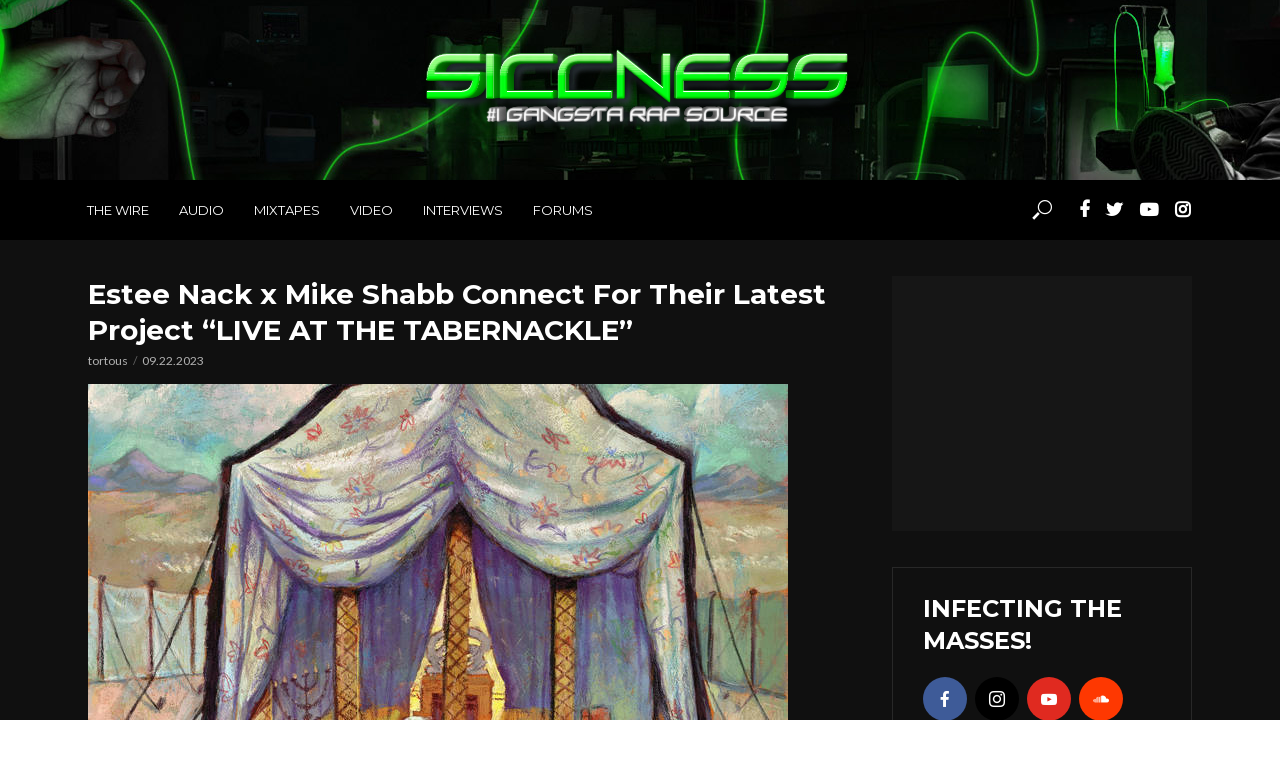

--- FILE ---
content_type: text/html; charset=UTF-8
request_url: https://www.siccness.net/wp/estee-nack-x-mike-shabb-connect-for-their-latest-project-live-at-the-tabernackle
body_size: 16043
content:
<!DOCTYPE html>
<html dir="ltr" lang="en-US"
	prefix="og: https://ogp.me/ns#" >
<head>
<meta charset="UTF-8">
<meta name="viewport" content="width=device-width,initial-scale=1.0">
<link rel="pingback" href="https://www.siccness.net/wp/xmlrpc.php">
<link rel="profile" href="https://gmpg.org/xfn/11" />
<title>Estee Nack x Mike Shabb Connect For Their Latest Project “LIVE AT THE TABERNACKLE”</title>

		<!-- All in One SEO 4.4.4 - aioseo.com -->
		<meta name="description" content="Estee Nack x Mike Shabb Connect For Their Latest Project &quot;LIVE AT THE TABERNACKLE&quot;. The project contains a total of 14 tracks. It features guest appearances by Raz Fresco, Rome Streetz, Stove God Cooks, Ankhlejohn. Peep the tracklist below for further details on the project. As well as the Bandcamp link provided for streaming purposes." />
		<meta name="robots" content="max-image-preview:large" />
		<meta name="keywords" content="estee nack,mike shabb,mixtapes,the wire" />
		<link rel="canonical" href="https://www.siccness.net/wp/estee-nack-x-mike-shabb-connect-for-their-latest-project-live-at-the-tabernackle" />
		<meta name="generator" content="All in One SEO (AIOSEO) 4.4.4" />
		<meta property="og:locale" content="en_US" />
		<meta property="og:site_name" content="Siccness Network | #1 Rap Music Source!" />
		<meta property="og:type" content="article" />
		<meta property="og:title" content="Estee Nack x Mike Shabb Connect For Their Latest Project “LIVE AT THE TABERNACKLE”" />
		<meta property="og:description" content="Estee Nack x Mike Shabb Connect For Their Latest Project &quot;LIVE AT THE TABERNACKLE&quot;. The project contains a total of 14 tracks. It features guest appearances by Raz Fresco, Rome Streetz, Stove God Cooks, Ankhlejohn. Peep the tracklist below for further details on the project. As well as the Bandcamp link provided for streaming purposes." />
		<meta property="og:url" content="https://www.siccness.net/wp/estee-nack-x-mike-shabb-connect-for-their-latest-project-live-at-the-tabernackle" />
		<meta property="article:published_time" content="2023-09-22T19:29:38+00:00" />
		<meta property="article:modified_time" content="2023-09-23T13:23:36+00:00" />
		<meta name="twitter:card" content="summary" />
		<meta name="twitter:title" content="Estee Nack x Mike Shabb Connect For Their Latest Project “LIVE AT THE TABERNACKLE”" />
		<meta name="twitter:description" content="Estee Nack x Mike Shabb Connect For Their Latest Project &quot;LIVE AT THE TABERNACKLE&quot;. The project contains a total of 14 tracks. It features guest appearances by Raz Fresco, Rome Streetz, Stove God Cooks, Ankhlejohn. Peep the tracklist below for further details on the project. As well as the Bandcamp link provided for streaming purposes." />
		<meta name="google" content="nositelinkssearchbox" />
		<script type="application/ld+json" class="aioseo-schema">
			{"@context":"https:\/\/schema.org","@graph":[{"@type":"Article","@id":"https:\/\/www.siccness.net\/wp\/estee-nack-x-mike-shabb-connect-for-their-latest-project-live-at-the-tabernackle#article","name":"Estee Nack x Mike Shabb Connect For Their Latest Project \u201cLIVE AT THE TABERNACKLE\u201d","headline":"Estee Nack x Mike Shabb Connect For Their Latest Project &#8220;LIVE AT THE TABERNACKLE&#8221;","author":{"@id":"https:\/\/www.siccness.net\/wp\/author\/tortous#author"},"publisher":{"@id":"https:\/\/www.siccness.net\/wp\/#organization"},"image":{"@type":"ImageObject","url":"https:\/\/www.siccness.net\/wp\/wp-content\/uploads\/2023\/09\/EsteeNack-Live.jpg","width":700,"height":700},"datePublished":"2023-09-22T19:29:38-08:00","dateModified":"2023-09-23T13:23:36-08:00","inLanguage":"en-US","mainEntityOfPage":{"@id":"https:\/\/www.siccness.net\/wp\/estee-nack-x-mike-shabb-connect-for-their-latest-project-live-at-the-tabernackle#webpage"},"isPartOf":{"@id":"https:\/\/www.siccness.net\/wp\/estee-nack-x-mike-shabb-connect-for-their-latest-project-live-at-the-tabernackle#webpage"},"articleSection":"Mixtapes, The Wire, Estee Nack, Mike Shabb"},{"@type":"BreadcrumbList","@id":"https:\/\/www.siccness.net\/wp\/estee-nack-x-mike-shabb-connect-for-their-latest-project-live-at-the-tabernackle#breadcrumblist","itemListElement":[{"@type":"ListItem","@id":"https:\/\/www.siccness.net\/wp\/#listItem","position":1,"item":{"@type":"WebPage","@id":"https:\/\/www.siccness.net\/wp\/","name":"Home","description":"#1 Rap Music Source!","url":"https:\/\/www.siccness.net\/wp\/"}}]},{"@type":"Organization","@id":"https:\/\/www.siccness.net\/wp\/#organization","name":"Siccness Network","url":"https:\/\/www.siccness.net\/wp\/"},{"@type":"Person","@id":"https:\/\/www.siccness.net\/wp\/author\/tortous#author","url":"https:\/\/www.siccness.net\/wp\/author\/tortous","name":"tortous","image":{"@type":"ImageObject","@id":"https:\/\/www.siccness.net\/wp\/estee-nack-x-mike-shabb-connect-for-their-latest-project-live-at-the-tabernackle#authorImage","url":"https:\/\/secure.gravatar.com\/avatar\/ee785ca438ee04b8b8901139cd469095?s=96&d=blank&r=g","width":96,"height":96,"caption":"tortous"}},{"@type":"WebPage","@id":"https:\/\/www.siccness.net\/wp\/estee-nack-x-mike-shabb-connect-for-their-latest-project-live-at-the-tabernackle#webpage","url":"https:\/\/www.siccness.net\/wp\/estee-nack-x-mike-shabb-connect-for-their-latest-project-live-at-the-tabernackle","name":"Estee Nack x Mike Shabb Connect For Their Latest Project \u201cLIVE AT THE TABERNACKLE\u201d","description":"Estee Nack x Mike Shabb Connect For Their Latest Project \"LIVE AT THE TABERNACKLE\". The project contains a total of 14 tracks. It features guest appearances by Raz Fresco, Rome Streetz, Stove God Cooks, Ankhlejohn. Peep the tracklist below for further details on the project. As well as the Bandcamp link provided for streaming purposes.","inLanguage":"en-US","isPartOf":{"@id":"https:\/\/www.siccness.net\/wp\/#website"},"breadcrumb":{"@id":"https:\/\/www.siccness.net\/wp\/estee-nack-x-mike-shabb-connect-for-their-latest-project-live-at-the-tabernackle#breadcrumblist"},"author":{"@id":"https:\/\/www.siccness.net\/wp\/author\/tortous#author"},"creator":{"@id":"https:\/\/www.siccness.net\/wp\/author\/tortous#author"},"image":{"@type":"ImageObject","url":"https:\/\/www.siccness.net\/wp\/wp-content\/uploads\/2023\/09\/EsteeNack-Live.jpg","@id":"https:\/\/www.siccness.net\/wp\/#mainImage","width":700,"height":700},"primaryImageOfPage":{"@id":"https:\/\/www.siccness.net\/wp\/estee-nack-x-mike-shabb-connect-for-their-latest-project-live-at-the-tabernackle#mainImage"},"datePublished":"2023-09-22T19:29:38-08:00","dateModified":"2023-09-23T13:23:36-08:00"},{"@type":"WebSite","@id":"https:\/\/www.siccness.net\/wp\/#website","url":"https:\/\/www.siccness.net\/wp\/","name":"Siccness Network","description":"#1 Rap Music Source!","inLanguage":"en-US","publisher":{"@id":"https:\/\/www.siccness.net\/wp\/#organization"}}]}
		</script>
		<script type="text/javascript" >
			window.ga=window.ga||function(){(ga.q=ga.q||[]).push(arguments)};ga.l=+new Date;
			ga('create', "UA-1189448-1", 'auto');
			ga('require', 'outboundLinkTracker');
			ga('send', 'pageview');
		</script>
		<script async src="https://www.google-analytics.com/analytics.js"></script>
		<script async src="https://www.siccness.net/wp/wp-content/plugins/all-in-one-seo-pack/dist/Lite/assets/autotrack.dd5c63d1.js?ver=4.4.4"></script>
		<!-- All in One SEO -->

<link rel='dns-prefetch' href='//fonts.googleapis.com' />
<link rel='dns-prefetch' href='//s.w.org' />
<link rel='dns-prefetch' href='//pagead2.googlesyndication.com' />
<link rel="alternate" type="application/rss+xml" title="Siccness Network &raquo; Feed" href="https://www.siccness.net/wp/feed" />
<link rel="alternate" type="application/rss+xml" title="Siccness Network &raquo; Comments Feed" href="https://www.siccness.net/wp/comments/feed" />
<link rel="alternate" type="application/rss+xml" title="Siccness Network &raquo; Estee Nack x Mike Shabb Connect For Their Latest Project &#8220;LIVE AT THE TABERNACKLE&#8221; Comments Feed" href="https://www.siccness.net/wp/estee-nack-x-mike-shabb-connect-for-their-latest-project-live-at-the-tabernackle/feed" />
<script type="text/javascript">
window._wpemojiSettings = {"baseUrl":"https:\/\/s.w.org\/images\/core\/emoji\/14.0.0\/72x72\/","ext":".png","svgUrl":"https:\/\/s.w.org\/images\/core\/emoji\/14.0.0\/svg\/","svgExt":".svg","source":{"concatemoji":"https:\/\/www.siccness.net\/wp\/wp-includes\/js\/wp-emoji-release.min.js?ver=6.0.11"}};
/*! This file is auto-generated */
!function(e,a,t){var n,r,o,i=a.createElement("canvas"),p=i.getContext&&i.getContext("2d");function s(e,t){var a=String.fromCharCode,e=(p.clearRect(0,0,i.width,i.height),p.fillText(a.apply(this,e),0,0),i.toDataURL());return p.clearRect(0,0,i.width,i.height),p.fillText(a.apply(this,t),0,0),e===i.toDataURL()}function c(e){var t=a.createElement("script");t.src=e,t.defer=t.type="text/javascript",a.getElementsByTagName("head")[0].appendChild(t)}for(o=Array("flag","emoji"),t.supports={everything:!0,everythingExceptFlag:!0},r=0;r<o.length;r++)t.supports[o[r]]=function(e){if(!p||!p.fillText)return!1;switch(p.textBaseline="top",p.font="600 32px Arial",e){case"flag":return s([127987,65039,8205,9895,65039],[127987,65039,8203,9895,65039])?!1:!s([55356,56826,55356,56819],[55356,56826,8203,55356,56819])&&!s([55356,57332,56128,56423,56128,56418,56128,56421,56128,56430,56128,56423,56128,56447],[55356,57332,8203,56128,56423,8203,56128,56418,8203,56128,56421,8203,56128,56430,8203,56128,56423,8203,56128,56447]);case"emoji":return!s([129777,127995,8205,129778,127999],[129777,127995,8203,129778,127999])}return!1}(o[r]),t.supports.everything=t.supports.everything&&t.supports[o[r]],"flag"!==o[r]&&(t.supports.everythingExceptFlag=t.supports.everythingExceptFlag&&t.supports[o[r]]);t.supports.everythingExceptFlag=t.supports.everythingExceptFlag&&!t.supports.flag,t.DOMReady=!1,t.readyCallback=function(){t.DOMReady=!0},t.supports.everything||(n=function(){t.readyCallback()},a.addEventListener?(a.addEventListener("DOMContentLoaded",n,!1),e.addEventListener("load",n,!1)):(e.attachEvent("onload",n),a.attachEvent("onreadystatechange",function(){"complete"===a.readyState&&t.readyCallback()})),(e=t.source||{}).concatemoji?c(e.concatemoji):e.wpemoji&&e.twemoji&&(c(e.twemoji),c(e.wpemoji)))}(window,document,window._wpemojiSettings);
</script>
<style type="text/css">
img.wp-smiley,
img.emoji {
	display: inline !important;
	border: none !important;
	box-shadow: none !important;
	height: 1em !important;
	width: 1em !important;
	margin: 0 0.07em !important;
	vertical-align: -0.1em !important;
	background: none !important;
	padding: 0 !important;
}
</style>
	<link rel='stylesheet' id='wp-block-library-css'  href='https://www.siccness.net/wp/wp-includes/css/dist/block-library/style.min.css?ver=6.0.11' type='text/css' media='all' />
<style id='global-styles-inline-css' type='text/css'>
body{--wp--preset--color--black: #000000;--wp--preset--color--cyan-bluish-gray: #abb8c3;--wp--preset--color--white: #ffffff;--wp--preset--color--pale-pink: #f78da7;--wp--preset--color--vivid-red: #cf2e2e;--wp--preset--color--luminous-vivid-orange: #ff6900;--wp--preset--color--luminous-vivid-amber: #fcb900;--wp--preset--color--light-green-cyan: #7bdcb5;--wp--preset--color--vivid-green-cyan: #00d084;--wp--preset--color--pale-cyan-blue: #8ed1fc;--wp--preset--color--vivid-cyan-blue: #0693e3;--wp--preset--color--vivid-purple: #9b51e0;--wp--preset--color--vlog-acc: #01bc02;--wp--preset--color--vlog-meta: #b2b2b2;--wp--preset--color--vlog-txt: #ffffff;--wp--preset--color--vlog-bg: #101010;--wp--preset--color--vlog-highlight-txt: #01bc02;--wp--preset--color--vlog-highlight-bg: #161616;--wp--preset--gradient--vivid-cyan-blue-to-vivid-purple: linear-gradient(135deg,rgba(6,147,227,1) 0%,rgb(155,81,224) 100%);--wp--preset--gradient--light-green-cyan-to-vivid-green-cyan: linear-gradient(135deg,rgb(122,220,180) 0%,rgb(0,208,130) 100%);--wp--preset--gradient--luminous-vivid-amber-to-luminous-vivid-orange: linear-gradient(135deg,rgba(252,185,0,1) 0%,rgba(255,105,0,1) 100%);--wp--preset--gradient--luminous-vivid-orange-to-vivid-red: linear-gradient(135deg,rgba(255,105,0,1) 0%,rgb(207,46,46) 100%);--wp--preset--gradient--very-light-gray-to-cyan-bluish-gray: linear-gradient(135deg,rgb(238,238,238) 0%,rgb(169,184,195) 100%);--wp--preset--gradient--cool-to-warm-spectrum: linear-gradient(135deg,rgb(74,234,220) 0%,rgb(151,120,209) 20%,rgb(207,42,186) 40%,rgb(238,44,130) 60%,rgb(251,105,98) 80%,rgb(254,248,76) 100%);--wp--preset--gradient--blush-light-purple: linear-gradient(135deg,rgb(255,206,236) 0%,rgb(152,150,240) 100%);--wp--preset--gradient--blush-bordeaux: linear-gradient(135deg,rgb(254,205,165) 0%,rgb(254,45,45) 50%,rgb(107,0,62) 100%);--wp--preset--gradient--luminous-dusk: linear-gradient(135deg,rgb(255,203,112) 0%,rgb(199,81,192) 50%,rgb(65,88,208) 100%);--wp--preset--gradient--pale-ocean: linear-gradient(135deg,rgb(255,245,203) 0%,rgb(182,227,212) 50%,rgb(51,167,181) 100%);--wp--preset--gradient--electric-grass: linear-gradient(135deg,rgb(202,248,128) 0%,rgb(113,206,126) 100%);--wp--preset--gradient--midnight: linear-gradient(135deg,rgb(2,3,129) 0%,rgb(40,116,252) 100%);--wp--preset--duotone--dark-grayscale: url('#wp-duotone-dark-grayscale');--wp--preset--duotone--grayscale: url('#wp-duotone-grayscale');--wp--preset--duotone--purple-yellow: url('#wp-duotone-purple-yellow');--wp--preset--duotone--blue-red: url('#wp-duotone-blue-red');--wp--preset--duotone--midnight: url('#wp-duotone-midnight');--wp--preset--duotone--magenta-yellow: url('#wp-duotone-magenta-yellow');--wp--preset--duotone--purple-green: url('#wp-duotone-purple-green');--wp--preset--duotone--blue-orange: url('#wp-duotone-blue-orange');--wp--preset--font-size--small: 12.8px;--wp--preset--font-size--medium: 20px;--wp--preset--font-size--large: 22.4px;--wp--preset--font-size--x-large: 42px;--wp--preset--font-size--normal: 16px;--wp--preset--font-size--huge: 28.8px;}.has-black-color{color: var(--wp--preset--color--black) !important;}.has-cyan-bluish-gray-color{color: var(--wp--preset--color--cyan-bluish-gray) !important;}.has-white-color{color: var(--wp--preset--color--white) !important;}.has-pale-pink-color{color: var(--wp--preset--color--pale-pink) !important;}.has-vivid-red-color{color: var(--wp--preset--color--vivid-red) !important;}.has-luminous-vivid-orange-color{color: var(--wp--preset--color--luminous-vivid-orange) !important;}.has-luminous-vivid-amber-color{color: var(--wp--preset--color--luminous-vivid-amber) !important;}.has-light-green-cyan-color{color: var(--wp--preset--color--light-green-cyan) !important;}.has-vivid-green-cyan-color{color: var(--wp--preset--color--vivid-green-cyan) !important;}.has-pale-cyan-blue-color{color: var(--wp--preset--color--pale-cyan-blue) !important;}.has-vivid-cyan-blue-color{color: var(--wp--preset--color--vivid-cyan-blue) !important;}.has-vivid-purple-color{color: var(--wp--preset--color--vivid-purple) !important;}.has-black-background-color{background-color: var(--wp--preset--color--black) !important;}.has-cyan-bluish-gray-background-color{background-color: var(--wp--preset--color--cyan-bluish-gray) !important;}.has-white-background-color{background-color: var(--wp--preset--color--white) !important;}.has-pale-pink-background-color{background-color: var(--wp--preset--color--pale-pink) !important;}.has-vivid-red-background-color{background-color: var(--wp--preset--color--vivid-red) !important;}.has-luminous-vivid-orange-background-color{background-color: var(--wp--preset--color--luminous-vivid-orange) !important;}.has-luminous-vivid-amber-background-color{background-color: var(--wp--preset--color--luminous-vivid-amber) !important;}.has-light-green-cyan-background-color{background-color: var(--wp--preset--color--light-green-cyan) !important;}.has-vivid-green-cyan-background-color{background-color: var(--wp--preset--color--vivid-green-cyan) !important;}.has-pale-cyan-blue-background-color{background-color: var(--wp--preset--color--pale-cyan-blue) !important;}.has-vivid-cyan-blue-background-color{background-color: var(--wp--preset--color--vivid-cyan-blue) !important;}.has-vivid-purple-background-color{background-color: var(--wp--preset--color--vivid-purple) !important;}.has-black-border-color{border-color: var(--wp--preset--color--black) !important;}.has-cyan-bluish-gray-border-color{border-color: var(--wp--preset--color--cyan-bluish-gray) !important;}.has-white-border-color{border-color: var(--wp--preset--color--white) !important;}.has-pale-pink-border-color{border-color: var(--wp--preset--color--pale-pink) !important;}.has-vivid-red-border-color{border-color: var(--wp--preset--color--vivid-red) !important;}.has-luminous-vivid-orange-border-color{border-color: var(--wp--preset--color--luminous-vivid-orange) !important;}.has-luminous-vivid-amber-border-color{border-color: var(--wp--preset--color--luminous-vivid-amber) !important;}.has-light-green-cyan-border-color{border-color: var(--wp--preset--color--light-green-cyan) !important;}.has-vivid-green-cyan-border-color{border-color: var(--wp--preset--color--vivid-green-cyan) !important;}.has-pale-cyan-blue-border-color{border-color: var(--wp--preset--color--pale-cyan-blue) !important;}.has-vivid-cyan-blue-border-color{border-color: var(--wp--preset--color--vivid-cyan-blue) !important;}.has-vivid-purple-border-color{border-color: var(--wp--preset--color--vivid-purple) !important;}.has-vivid-cyan-blue-to-vivid-purple-gradient-background{background: var(--wp--preset--gradient--vivid-cyan-blue-to-vivid-purple) !important;}.has-light-green-cyan-to-vivid-green-cyan-gradient-background{background: var(--wp--preset--gradient--light-green-cyan-to-vivid-green-cyan) !important;}.has-luminous-vivid-amber-to-luminous-vivid-orange-gradient-background{background: var(--wp--preset--gradient--luminous-vivid-amber-to-luminous-vivid-orange) !important;}.has-luminous-vivid-orange-to-vivid-red-gradient-background{background: var(--wp--preset--gradient--luminous-vivid-orange-to-vivid-red) !important;}.has-very-light-gray-to-cyan-bluish-gray-gradient-background{background: var(--wp--preset--gradient--very-light-gray-to-cyan-bluish-gray) !important;}.has-cool-to-warm-spectrum-gradient-background{background: var(--wp--preset--gradient--cool-to-warm-spectrum) !important;}.has-blush-light-purple-gradient-background{background: var(--wp--preset--gradient--blush-light-purple) !important;}.has-blush-bordeaux-gradient-background{background: var(--wp--preset--gradient--blush-bordeaux) !important;}.has-luminous-dusk-gradient-background{background: var(--wp--preset--gradient--luminous-dusk) !important;}.has-pale-ocean-gradient-background{background: var(--wp--preset--gradient--pale-ocean) !important;}.has-electric-grass-gradient-background{background: var(--wp--preset--gradient--electric-grass) !important;}.has-midnight-gradient-background{background: var(--wp--preset--gradient--midnight) !important;}.has-small-font-size{font-size: var(--wp--preset--font-size--small) !important;}.has-medium-font-size{font-size: var(--wp--preset--font-size--medium) !important;}.has-large-font-size{font-size: var(--wp--preset--font-size--large) !important;}.has-x-large-font-size{font-size: var(--wp--preset--font-size--x-large) !important;}
</style>
<link rel='stylesheet' id='redux-extendify-styles-css'  href='https://www.siccness.net/wp/wp-content/plugins/redux-framework/redux-core/assets/css/extendify-utilities.css?ver=4.4.4' type='text/css' media='all' />
<link rel='stylesheet' id='mks_shortcodes_simple_line_icons-css'  href='https://www.siccness.net/wp/wp-content/plugins/meks-flexible-shortcodes/css/simple-line/simple-line-icons.css?ver=1.3.5' type='text/css' media='screen' />
<link rel='stylesheet' id='mks_shortcodes_css-css'  href='https://www.siccness.net/wp/wp-content/plugins/meks-flexible-shortcodes/css/style.css?ver=1.3.5' type='text/css' media='screen' />
<link rel='stylesheet' id='vlog-fonts-css'  href='https://fonts.googleapis.com/css?family=Lato%3A400%7CMontserrat%3A400%2C700&#038;subset=latin&#038;ver=2.5.1' type='text/css' media='all' />
<link rel='stylesheet' id='vlog-main-css'  href='https://www.siccness.net/wp/wp-content/themes/vlog/assets/css/min.css?ver=2.5.1' type='text/css' media='all' />
<style id='vlog-main-inline-css' type='text/css'>
body,#cancel-comment-reply-link,.vlog-wl-action .vlog-button,.vlog-actions-menu .vlog-action-login a {color: #ffffff;font-family: 'Lato';font-weight: 400;}.vlog-body-box{background-color:#101010;}h1, h2, h3, h4, h5, h6,.h1, .h2, .h3, .h4, .h5, .h6,blockquote,.vlog-comments .url,.comment-author b,.vlog-site-header .site-title a,.entry-content thead td,#bbpress-forums .bbp-forum-title, #bbpress-forums .bbp-topic-permalink,.wp-block-cover .wp-block-cover-image-text, .wp-block-cover .wp-block-cover-text, .wp-block-cover h2, .wp-block-cover-image .wp-block-cover-image-text, .wp-block-cover-image .wp-block-cover-text, .wp-block-cover-image h2 {font-family: 'Montserrat';font-weight: 700;}.vlog-site-header a,.dl-menuwrapper li a{font-family: 'Montserrat';font-weight: 700;}body{font-size: 1.6rem;}.entry-headline.h4{font-size: 1.8rem;}.vlog-site-header .vlog-main-nav li a{font-size: 1.3rem;}.vlog-sidebar, .vlog-site-footer p, .vlog-lay-b .entry-content p, .vlog-lay-c .entry-content p, .vlog-lay-d .entry-content p, .vlog-lay-e .entry-content p{font-size: 1.4rem;}.widget .widget-title{font-size: 1.6rem;}.vlog-mod-head .vlog-mod-title h4{font-size: 1.8rem;}h1, .h1 {font-size: 2.8rem;}h2, .h2 {font-size: 2.4rem;}h3, .h3 {font-size: 2.0rem;}h4, .h4, .vlog-no-sid .vlog-lay-d .h5, .vlog-no-sid .vlog-lay-e .h5, .vlog-no-sid .vlog-lay-f .h5 {font-size: 1.8rem;}h5, .h5, .vlog-no-sid .vlog-lay-g .h6 {font-size: 1.6rem;}h6, .h6 {font-size: 1.4rem;}.h7{font-size: 1.3rem;}.entry-headline h4{font-size: 1.8rem;}.meta-item{font-size: 1.2rem;}.vlog-top-bar,.vlog-top-bar .sub-menu{background-color: #34495e;}.vlog-top-bar ul li a,.vlog-site-date{color: #8b97a3;}.vlog-top-bar ul li:hover > a{color: #ffffff;}.vlog-header-middle{height: 180px;}.vlog-header-middle .site-title img{max-height: 180px;}.vlog-site-header,.vlog-header-shadow .vlog-header-wrapper,.vlog-site-header .vlog-main-nav .sub-menu,.vlog-actions-button .sub-menu,.vlog-site-header .vlog-main-nav > li:hover > a,.vlog-actions-button:hover > span,.vlog-action-search.active.vlog-actions-button > span,.vlog-actions-search input[type=text]:focus,.vlog-responsive-header,.dl-menuwrapper .dl-menu{background-color: #000000;}.vlog-header-wrapper {background-repeat:no-repeat;background-position:center center;background-image:url('https://www.siccness.net/wp/wp-content/uploads/2018/09/sicc-bg.jpg');}.vlog-site-header,.vlog-site-header .entry-title a,.vlog-site-header a,.vlog-custom-cart,.dl-menuwrapper li a,.vlog-site-header .vlog-search-form input[type=text],.vlog-responsive-header,.vlog-responsive-header a.vlog-responsive-header .entry-title a,.dl-menuwrapper button,.vlog-remove-wl, .vlog-remove-ll {color: #01bc02;}.vlog-main-nav .sub-menu li:hover > a,.vlog-main-nav > .current_page_item > a,.vlog-main-nav .current-menu-item > a,.vlog-main-nav li:not(.menu-item-has-children):hover > a,.vlog-actions-button.vlog-action-search:hover span,.vlog-actions-button.vlog-cart-icon:hover a,.dl-menuwrapper li a:focus,.dl-menuwrapper li a:hover,.dl-menuwrapper button:hover,.vlog-main-nav .vlog-mega-menu .entry-title a:hover,.vlog-menu-posts .entry-title a:hover,.vlog-menu-posts .vlog-remove-wl:hover{color: #ffffff;}.vlog-site-header .vlog-search-form input[type=text]::-webkit-input-placeholder { color: #01bc02;}.vlog-site-header .vlog-search-form input[type=text]::-moz-placeholder {color: #01bc02;}.vlog-site-header .vlog-search-form input[type=text]:-ms-input-placeholder {color: #01bc02;}.vlog-watch-later-count{background-color: #ffffff;}.pulse{-webkit-box-shadow: 0 0 0 0 #f0f0f0, 0 0 0 0 rgba(255,255,255,0.7);box-shadow: 0 0 0 0 #f0f0f0, 0 0 0 0 rgba(255,255,255,0.7);}.vlog-header-bottom{background: #000000;}.vlog-header-bottom,.vlog-header-bottom .entry-title a,.vlog-header-bottom a,.vlog-header-bottom .vlog-search-form input[type=text]{color: #ffffff;}.vlog-header-bottom .vlog-main-nav .sub-menu li:hover > a, .vlog-header-bottom .vlog-main-nav > .current_page_item > a, .vlog-header-bottom .vlog-main-nav .current-menu-item > a, .vlog-header-bottom .vlog-main-nav li:not(.menu-item-has-children):hover > a, .vlog-header-bottom .vlog-actions-button.vlog-action-search:hover span,.vlog-header-bottom .entry-title a:hover,.vlog-header-bottom .vlog-remove-wl:hover,.vlog-header-bottom .vlog-mega-menu .entry-title a:hover{color: #01bc02;}.vlog-header-bottom li:hover a,.vlog-header-bottom li:hover > span{color: #ffffff;}.vlog-header-bottom .vlog-search-form input[type=text]::-webkit-input-placeholder { color: #01bc02;}.vlog-header-bottom .vlog-search-form input[type=text]::-moz-placeholder {color: #01bc02;}.vlog-header-bottom .vlog-search-form input[type=text]:-ms-input-placeholder {color: #01bc02;}.vlog-header-bottom .vlog-watch-later-count{background-color: #01bc02;}.vlog-header-bottom .pulse{-webkit-box-shadow: 0 0 0 0 #f0f0f0, 0 0 0 0 rgba(1,188,2,0.7);box-shadow: 0 0 0 0 #f0f0f0, 0 0 0 0 rgba(1,188,2,0.7);}.vlog-sticky-header.vlog-site-header,.vlog-sticky-header.vlog-site-header .vlog-main-nav .sub-menu,.vlog-sticky-header .vlog-actions-button .sub-menu,.vlog-sticky-header.vlog-site-header .vlog-main-nav > li:hover > a,.vlog-sticky-header .vlog-actions-button:hover > span,.vlog-sticky-header .vlog-action-search.active.vlog-actions-button > span,.vlog-sticky-header .vlog-actions-search input[type=text]:focus{background-color: #000000;}.vlog-sticky-header,.vlog-sticky-header .entry-title a,.vlog-sticky-header a,.vlog-sticky-header .vlog-search-form input[type=text],.vlog-sticky-header.vlog-site-header a{color: #ffffff;}.vlog-sticky-header .vlog-main-nav .sub-menu li:hover > a,.vlog-sticky-header .vlog-main-nav > .current_page_item > a,.vlog-sticky-header .vlog-main-nav li:not(.menu-item-has-children):hover > a,.vlog-sticky-header .vlog-actions-button.vlog-action-search:hover span,.vlog-sticky-header.vlog-header-bottom .vlog-main-nav .current-menu-item > a,.vlog-sticky-header.vlog-header-bottom .entry-title a:hover,.vlog-sticky-header.vlog-header-bottom.vlog-remove-wl:hover,.vlog-sticky-header .vlog-main-nav .vlog-mega-menu .entry-title a:hover,.vlog-sticky-header .vlog-menu-posts .entry-title a:hover,.vlog-sticky-header .vlog-menu-posts .vlog-remove-wl:hover {color: #01bc02;}.vlog-header-bottom .vlog-search-form input[type=text]::-webkit-input-placeholder { color: #ffffff;}.vlog-header-bottom .vlog-search-form input[type=text]::-moz-placeholder {color: #ffffff;}.vlog-header-bottom .vlog-search-form input[type=text]:-ms-input-placeholder {color: #ffffff;}.vlog-sticky-header .vlog-watch-later-count{background-color: #01bc02;}.vlog-sticky-header .pulse{-webkit-box-shadow: 0 0 0 0 #f0f0f0, 0 0 0 0 rgba(1,188,2,0.7);box-shadow: 0 0 0 0 #f0f0f0, 0 0 0 0 rgba(1,188,2,0.7);}a{color: #01bc02; }.meta-item,.meta-icon,.meta-comments a,.vlog-prev-next-nav .vlog-pn-ico,.comment-metadata a,.widget_calendar table caption,.widget_archive li,.widget_recent_comments li,.rss-date,.widget_rss cite,.widget_tag_cloud a:after,.widget_recent_entries li .post-date,.meta-tags a:after,.bbp-forums .bbp-forum-freshness a,#vlog-video-sticky-close{color: #b2b2b2; }.vlog-pagination .dots:hover, .vlog-pagination a, .vlog-post .entry-category a:hover,a.meta-icon:hover,.meta-comments:hover,.meta-comments:hover a,.vlog-prev-next-nav a,.widget_tag_cloud a,.widget_calendar table tfoot tr td a,.vlog-button-search,.meta-tags a,.vlog-all-link:hover,.vlog-sl-item:hover,.entry-content-single .meta-tags a:hover,#bbpress-forums .bbp-forum-title, #bbpress-forums .bbp-topic-permalink{color: #ffffff; }.vlog-count,.vlog-button,.vlog-pagination .vlog-button,.vlog-pagination .vlog-button:hover,.vlog-listen-later-count,.vlog-cart-icon a .vlog-cart-count,a.page-numbers:hover,.widget_calendar table tbody td a,.vlog-load-more a,.vlog-next a,.vlog-prev a,.vlog-pagination .next,.vlog-pagination .prev,.mks_author_link,.mks_read_more a,.vlog-wl-action .vlog-button,body .mejs-controls .mejs-time-rail .mejs-time-current,.vlog-link-pages a,body a.llms-button-action {background-color: #01bc02;}body a.llms-button-action:hover {background-color: #01bc02;color: #fff;}.vlog-pagination .uil-ripple-css div:nth-of-type(1),.vlog-pagination .uil-ripple-css div:nth-of-type(2),blockquote{border-color: #01bc02;}.entry-content-single a,#bbpress-forums .bbp-forum-title:hover, #bbpress-forums .bbp-topic-permalink:hover{color: #01bc02;}.entry-content-single a:not(.wp-block-button__link):hover,.textwidget a:hover{color: #ffffff;}.vlog-site-content,.vlog-content .entry-content-single a.vlog-popup-img,.vlog-format-content.vlog-sticky-video{ background: #101010;}.vlog-content .entry-content-single a.vlog-popup-img{color: #101010;}h1,h2,h3,h4,h5,h6,.h1, .h2, .h3, .h4, .h5, .h6,.entry-title a,.vlog-comments .url,.rsswidget:hover,.vlog-format-inplay .entry-category a:hover,.vlog-format-inplay .meta-comments a:hover,.vlog-format-inplay .action-item,.vlog-format-inplay .entry-title a,.vlog-format-inplay .entry-title a:hover { color: #ffffff;}.widget ul li a{color: #ffffff;}.widget ul li a:hover,.entry-title a:hover,.widget .vlog-search-form .vlog-button-search:hover,.bypostauthor .comment-body .fn:before,.vlog-comments .url:hover,#cancel-comment-reply-link,.widget_tag_cloud a:hover,.meta-tags a:hover,.vlog-remove-wl:hover{color: #01bc02;}.entry-content p{color: #ffffff;}.widget_calendar #today:after{background: rgba(255,255,255,0.1)}.vlog-button,.vlog-button a,.vlog-pagination .vlog-button,.vlog-pagination .next,.vlog-pagination .prev,a.page-numbers:hover,.widget_calendar table tbody td a,.vlog-featured-info-2 .entry-title a,.vlog-load-more a,.vlog-next a,.vlog-prev a,.mks_author_link,.mks_read_more a,.vlog-wl-action .vlog-button,.vlog-link-pages a,.vlog-link-pages a:hover{color: #FFF;}#cancel-comment-reply-link, .comment-reply-link, .vlog-rm,.vlog-mod-actions .vlog-all-link,.vlog-slider-controls .owl-next, .vlog-slider-controls .owl-prev {color: #01bc02; border-color: rgba(1,188,2,0.7)}.vlog-mod-actions .vlog-all-link:hover,.vlog-slider-controls .owl-next:hover, .vlog-slider-controls .owl-prev:hover {color: #ffffff; border-color: rgba(255,255,255,0.7)}.comment-reply-link:hover,.vlog-rm:hover,a.button.product_type_simple.add_to_cart_button:hover,a.added_to_cart:hover,#cancel-comment-reply-link:hover{color: #ffffff;border-color: #ffffff;}.entry-content .wp-block-button__link,.wp-block-search__button{background: #01bc02; color: #101010;}.wp-block-button__link:hover,.wp-block-search__button:hover{color: #101010;}.wp-block-separator{border-color: rgba(255,255,255,0.2);border-bottom-width: 1px;}.wp-block-calendar tfoot a{color: #01bc02; }.vlog-highlight .entry-category,.vlog-highlight .entry-category a,.vlog-highlight .meta-item a,.vlog-highlight .meta-item span,.vlog-highlight .meta-item,.vlog-highlight.widget_tag_cloud a:hover{color: rgba(1,188,2,0.5);}.vlog-highlight {background: #161616;color: #01bc02;border: none;}.vlog-highlight .widget-title{border-bottom-color: rgba(1,188,2,0.1);}.vlog-highlight .entry-title,.vlog-highlight .entry-category a:hover,.vlog-highlight .action-item,.vlog-highlight .meta-item a:hover,.vlog-highlight .widget-title span,.vlog-highlight .entry-title a,.widget.vlog-highlight ul li a,.vlog-highlight.widget_calendar table tfoot tr td a,.vlog-highlight .widget_tag_cloud a{color: #01bc02;}.vlog-highlight .widget_calendar #today:after{ background: rgba(1,188,2,0.1);}.widget.vlog-highlightinput[type=number], .widget.vlog-highlight input[type=text], .widget.vlog-highlight input[type=email], .widget.vlog-highlight input[type=url], .widget.vlog-highlight input[type=tel], .widget.vlog-highlight input[type=date], .widget.vlog-highlight input[type=password], .widget.vlog-highlight select, .widget.vlog-highlight textarea{background: #FFF;color: #111;border-color: rgba(1,188,2,0.1);}.vlog-highlight .vlog-button-search{color:#111;}.vlog-bg-box,.author .vlog-mod-desc,.vlog-bg{background: rgba(255,255,255,0.05);}.vlog-pagination .current{background: rgba(255,255,255,0.1);}.vlog-site-footer{background: #121212;color: #01bc02;}.vlog-site-footer .widget-title,.vlog-site-footer .widget_calendar table tbody td a,.vlog-site-footer .widget_calendar table tfoot tr td a,.vlog-site-footer .widget.mks_author_widget h3,.vlog-site-footer.mks_author_link,.vlog-site-footer .vlog-button:hover,.vlog-site-footer .meta-item a:hover,.vlog-site-footer .entry-category a:hover {color: #01bc02;}.vlog-site-footer a,.vlog-site-footer ul li a,.vlog-site-footer .widget_calendar table tbody td a:hover,.vlog-site-footer .widget_calendar table tfoot tr td a:hover{color: rgba(1,188,2,0.8);}.vlog-site-footer .meta-item a,.vlog-site-footer .meta-item .meta-icon,.vlog-site-footer .widget_recent_entries li .post-date,.vlog-site-footer .meta-item{color: rgba(1,188,2,0.5);}.vlog-site-footer .meta-comments:hover,.vlog-site-footer ul li a:hover,.vlog-site-footer a:hover{color: #ffffff;}.vlog-site-footer .widget .vlog-count,.vlog-site-footer .widget_calendar table tbody td a,.vlog-site-footer a.mks_author_link,.vlog-site-footer a.mks_author_link:hover,.vlog-site-footer .widget_calendar table tbody td a:hover{color: #121212;background: #ffffff;}.vlog-site-footer .widget .vlog-search-form input[type=text],.vlog-site-footer select{ background: #FFF; color: #111; border:#01bc02;}.vlog-site-footer .widget .vlog-search-form .vlog-button-search{color: #111;}.vlog-site-footer .vlog-mod-actions .vlog-all-link, .vlog-site-footer .vlog-slider-controls .owl-next, .vlog-site-footer .vlog-slider-controls .owl-prev{ color: rgba(1,188,2,0.8); border-color:rgba(1,188,2,0.8);}.vlog-site-footer .vlog-mod-actions .vlog-all-link:hover, .vlog-site-footer .vlog-slider-controls .owl-next:hover, .vlog-site-footer .vlog-slider-controls .owl-prev:hover{ color: rgba(1,188,2,1); border-color:rgba(1,188,2,1);}.entry-content-single ul > li:before,.vlog-comments .comment-content ul > li:before{color: #01bc02;}input[type=number], input[type=text], input[type=email],input[type=search], input[type=url], input[type=tel], input[type=date], input[type=password], select, textarea,.widget,.vlog-comments,.comment-list,.comment .comment-respond,.widget .vlog-search-form input[type=text],.vlog-content .vlog-prev-next-nav,.vlog-wl-action,.vlog-mod-desc .vlog-search-form,.entry-content table,.entry-content td, .entry-content th,.entry-content-single table,.entry-content-single td, .entry-content-single th,.vlog-comments table,.vlog-comments td, .vlog-comments th,.wp-block-calendar tfoot{border-color: rgba(255,255,255,0.1);}input[type=number]:focus, input[type=text]:focus, input[type=email]:focus, input[type=url]:focus, input[type=tel]:focus, input[type=date]:focus, input[type=password]:focus, select:focus, textarea:focus{border-color: rgba(255,255,255,0.3);}input[type=number], input[type=text], input[type=email], input[type=url], input[type=tel], input[type=date], input[type=password], select, textarea{background-color: rgba(255,255,255,0.03);}body div.wpforms-container-full .wpforms-form input, body div.wpforms-container-full .wpforms-form select, body div.wpforms-container-full .wpforms-form textarea {background-color: rgba(255,255,255,0.03) !important; border-color: rgba(255,255,255,0.1) !important;}.vlog-button,input[type="submit"],.woocommerce-product-search button[type="submit"],.wpcf7-submit,input[type="button"],body div.wpforms-container-full .wpforms-form input[type=submit], body div.wpforms-container-full .wpforms-form button[type=submit], body div.wpforms-container-full .wpforms-form .wpforms-page-button,body div.wpforms-container-full .wpforms-form input[type=submit]:hover, body div.wpforms-container-full .wpforms-form button[type=submit]:hover, body div.wpforms-container-full .wpforms-form .wpforms-page-button:hover {background-color: #01bc02;}.vlog-comments .comment-content{color: rgba(255,255,255,0.8);}li.bypostauthor > .comment-body,.vlog-rm {border-color: #01bc02;}.vlog-ripple-circle{stroke: #01bc02;}.vlog-cover-bg,.vlog-featured-2 .vlog-featured-item,.vlog-featured-3 .vlog-featured-item,.vlog-featured-4 .owl-item,.vlog-featured-5{height: 60px;}.vlog-fa-5-wrapper{height: 12px;}.vlog-fa-5-wrapper .fa-item{height: 42px;}div.bbp-submit-wrapper button, #bbpress-forums #bbp-your-profile fieldset.submit button{color:#FFF;background-color: #01bc02;}.vlog-breadcrumbs a:hover{color: #ffffff;}.vlog-breadcrumbs{ border-bottom: 1px solid rgba(255,255,255,0.1);}.vlog-special-tag-label{background-color: rgba(1,188,2,0.5);}.vlog-special-tag-label{background-color: rgba(1,188,2,0.5);}.entry-image:hover .vlog-special-tag-label{background-color: rgba(1,188,2,0.8);}.vlog-format-inplay .entry-category a,.vlog-format-inplay .action-item:hover,.vlog-featured .vlog-format-inplay .meta-icon,.vlog-featured .vlog-format-inplay .meta-item,.vlog-format-inplay .meta-comments a,.vlog-featured-2 .vlog-format-inplay .entry-category a,.vlog-featured-2 .vlog-format-inplay .action-item:hover,.vlog-featured-2 .vlog-format-inplay .meta-icon,.vlog-featured-2 .vlog-format-inplay .meta-item,.vlog-featured-2 .vlog-format-inplay .meta-comments a{color: rgba(255,255,255,0.7);}.site-title{text-transform: uppercase;}.site-description{text-transform: uppercase;}.vlog-site-header{text-transform: uppercase;}.vlog-top-bar{text-transform: uppercase;}.entry-title{text-transform: none;}.entry-category a{text-transform: uppercase;}.vlog-mod-title, comment-author .fn{text-transform: uppercase;}.widget-title{text-transform: uppercase;}.has-small-font-size{ font-size: 1.1rem;}.has-large-font-size{ font-size: 1.8rem;}.has-huge-font-size{ font-size: 2.1rem;}@media(min-width: 768px){.has-small-font-size{ font-size: 1.2rem;}.has-normal-font-size{ font-size: 1.6rem;}.has-large-font-size{ font-size: 2.2rem;}.has-huge-font-size{ font-size: 2.8rem;}}.has-vlog-acc-background-color{ background-color: #01bc02;}.has-vlog-acc-color{ color: #01bc02;}.has-vlog-meta-background-color{ background-color: #b2b2b2;}.has-vlog-meta-color{ color: #b2b2b2;}.has-vlog-txt-background-color{ background-color: #ffffff;}.has-vlog-txt-color{ color: #ffffff;}.has-vlog-bg-background-color{ background-color: #101010;}.has-vlog-bg-color{ color: #101010;}.has-vlog-highlight-txt-background-color{ background-color: #01bc02;}.has-vlog-highlight-txt-color{ color: #01bc02;}.has-vlog-highlight-bg-background-color{ background-color: #161616;}.has-vlog-highlight-bg-color{ color: #161616;}
</style>
<link rel='stylesheet' id='meks-ads-widget-css'  href='https://www.siccness.net/wp/wp-content/plugins/meks-easy-ads-widget/css/style.css?ver=2.0.6' type='text/css' media='all' />
<link rel='stylesheet' id='meks_instagram-widget-styles-css'  href='https://www.siccness.net/wp/wp-content/plugins/meks-easy-instagram-widget/css/widget.css?ver=6.0.11' type='text/css' media='all' />
<link rel='stylesheet' id='meks-flickr-widget-css'  href='https://www.siccness.net/wp/wp-content/plugins/meks-simple-flickr-widget/css/style.css?ver=1.2' type='text/css' media='all' />
<link rel='stylesheet' id='meks-author-widget-css'  href='https://www.siccness.net/wp/wp-content/plugins/meks-smart-author-widget/css/style.css?ver=1.1.3' type='text/css' media='all' />
<link rel='stylesheet' id='meks-social-widget-css'  href='https://www.siccness.net/wp/wp-content/plugins/meks-smart-social-widget/css/style.css?ver=1.6' type='text/css' media='all' />
<link rel='stylesheet' id='meks-themeforest-widget-css'  href='https://www.siccness.net/wp/wp-content/plugins/meks-themeforest-smart-widget/css/style.css?ver=1.4' type='text/css' media='all' />
<link rel='stylesheet' id='meks_ess-main-css'  href='https://www.siccness.net/wp/wp-content/plugins/meks-easy-social-share/assets/css/main.css?ver=1.2.9' type='text/css' media='all' />
<script type='text/javascript' src='https://www.siccness.net/wp/wp-includes/js/jquery/jquery.min.js?ver=3.6.0' id='jquery-core-js'></script>
<script type='text/javascript' src='https://www.siccness.net/wp/wp-includes/js/jquery/jquery-migrate.min.js?ver=3.3.2' id='jquery-migrate-js'></script>
<link rel="https://api.w.org/" href="https://www.siccness.net/wp/wp-json/" /><link rel="alternate" type="application/json" href="https://www.siccness.net/wp/wp-json/wp/v2/posts/229853" /><link rel="EditURI" type="application/rsd+xml" title="RSD" href="https://www.siccness.net/wp/xmlrpc.php?rsd" />
<link rel="wlwmanifest" type="application/wlwmanifest+xml" href="https://www.siccness.net/wp/wp-includes/wlwmanifest.xml" /> 
<meta name="generator" content="WordPress 6.0.11" />
<link rel='shortlink' href='https://www.siccness.net/wp/?p=229853' />
<link rel="alternate" type="application/json+oembed" href="https://www.siccness.net/wp/wp-json/oembed/1.0/embed?url=https%3A%2F%2Fwww.siccness.net%2Fwp%2Festee-nack-x-mike-shabb-connect-for-their-latest-project-live-at-the-tabernackle" />
<link rel="alternate" type="text/xml+oembed" href="https://www.siccness.net/wp/wp-json/oembed/1.0/embed?url=https%3A%2F%2Fwww.siccness.net%2Fwp%2Festee-nack-x-mike-shabb-connect-for-their-latest-project-live-at-the-tabernackle&#038;format=xml" />
<meta name="generator" content="Redux 4.4.4" /><meta name="generator" content="Site Kit by Google 1.104.0" />
<!-- Google AdSense snippet added by Site Kit -->
<meta name="google-adsense-platform-account" content="ca-host-pub-2644536267352236">
<meta name="google-adsense-platform-domain" content="sitekit.withgoogle.com">
<!-- End Google AdSense snippet added by Site Kit -->

<!-- Google AdSense snippet added by Site Kit -->
<script async="async" src="https://pagead2.googlesyndication.com/pagead/js/adsbygoogle.js?client=ca-pub-3888191389576219&amp;host=ca-host-pub-2644536267352236" crossorigin="anonymous" type="text/javascript"></script>

<!-- End Google AdSense snippet added by Site Kit -->
<link rel="icon" href="https://www.siccness.net/wp/wp-content/uploads/2018/09/cropped-siccfavicon-150x150.png" sizes="32x32" />
<link rel="icon" href="https://www.siccness.net/wp/wp-content/uploads/2018/09/cropped-siccfavicon-249x249.png" sizes="192x192" />
<link rel="apple-touch-icon" href="https://www.siccness.net/wp/wp-content/uploads/2018/09/cropped-siccfavicon-249x249.png" />
<meta name="msapplication-TileImage" content="https://www.siccness.net/wp/wp-content/uploads/2018/09/cropped-siccfavicon-300x300.png" />
		<style type="text/css" id="wp-custom-css">
			.vlog-mod-head
{
    margin-bottom: 14px;
    margin-top: -6px;
    display:block;
    border-top-left-radius: 3px;
    border-top-right-radius: 3px;
    background: #01bc02;
    color: #080808;
    padding: 16px;
}

.vlog-mod-title h4 {
    font-size: 24px !important;
    font-weight: 900 !important;
    line-height: 1px;
    text-transform: uppercase;
}
.h4, h4 {
    color: #101010;
    line-height: 1px;
    font-size: 24px !important;
    font-weight: 900 !important;  
    text-transform: uppercase;
}
.vlog-site-header .vlog-main-nav li a {
    font-weight: 400;
    font-size:13px;
    line-height: 26px;
}
.price .amount {
    color: #01bc02;
}
ol {
  list-style: none;
  counter-reset: my-awesome-counter;
}
ol li {
  counter-increment: my-awesome-counter;
}
ol li::before {
  content: counter(my-awesome-counter) ". ";
  font-weight: bold;
  color: #01bc02;
}
.wpp-list li {
    margin: 15px 20px 6px 6px;
    border-bottom: 1px solid #404040;
    font-weight: 400;
    font-family: 'Montserrat';
}
.wpp-list li .wpp-post-title {
    color: #fff;
    text-decoration: none;
    font-weight: 400;
}
.wpp-thumbnail {
    display: inline;
    margin-bottom: 10px;
    border: none;
}
.vlog-search-form {
   background: #101010 !important;
}		</style>
		<style id="wpforms-css-vars-root">
				:root {
					--wpforms-field-border-radius: 3px;
--wpforms-field-background-color: #ffffff;
--wpforms-field-border-color: rgba( 0, 0, 0, 0.25 );
--wpforms-field-text-color: rgba( 0, 0, 0, 0.7 );
--wpforms-label-color: rgba( 0, 0, 0, 0.85 );
--wpforms-label-sublabel-color: rgba( 0, 0, 0, 0.55 );
--wpforms-label-error-color: #d63637;
--wpforms-button-border-radius: 3px;
--wpforms-button-background-color: #066aab;
--wpforms-button-text-color: #ffffff;
--wpforms-field-size-input-height: 43px;
--wpforms-field-size-input-spacing: 15px;
--wpforms-field-size-font-size: 16px;
--wpforms-field-size-line-height: 19px;
--wpforms-field-size-padding-h: 14px;
--wpforms-field-size-checkbox-size: 16px;
--wpforms-field-size-sublabel-spacing: 5px;
--wpforms-field-size-icon-size: 1;
--wpforms-label-size-font-size: 16px;
--wpforms-label-size-line-height: 19px;
--wpforms-label-size-sublabel-font-size: 14px;
--wpforms-label-size-sublabel-line-height: 17px;
--wpforms-button-size-font-size: 17px;
--wpforms-button-size-height: 41px;
--wpforms-button-size-padding-h: 15px;
--wpforms-button-size-margin-top: 10px;

				}
			</style></head>

<body class="post-template-default single single-post postid-229853 single-format-standard vlog-v_2_5_1">

	    
                
                
        <header id="header" class="vlog-site-header vlog-header-shadow hidden-xs hidden-sm">
            
            <div class="vlog-header-3">
	<div class="vlog-header-wrapper">
		<div class="container vlog-header-middle">
			<div class="vlog-slot-c">
				
<div class="vlog-site-branding vlog-logo-only">

			<span class="site-title h1"><a href="https://www.siccness.net/wp/" rel="home"><img class="vlog-logo" src="https://www.siccness.net/wp/wp-content/uploads/2023/08/sicc-logo.png" alt="Siccness Network"></a></span>
	
	</div>

			</div>
		</div>
	</div>

	<div class="vlog-header-bottom">
		<div class="container">
			<div class="vlog-slot-l">
				<nav class="vlog-main-navigation">	
				<ul id="menu-main-menu" class="vlog-main-nav vlog-menu"><li id="menu-item-69" class="menu-item menu-item-type-taxonomy menu-item-object-category current-post-ancestor current-menu-parent current-post-parent menu-item-69 vlog-mega-menu menu-item-has-children"><a href="https://www.siccness.net/wp/category/news">The Wire</a><ul class="sub-menu"><li class="vlog-menu-posts">
				<article class="vlog-lay-h lay-horizontal vlog-post col-lg-3 col-md-12 col-sm-12 col-xs-12 post-248571 post type-post status-publish format-standard has-post-thumbnail hentry category-news tag-joe-blow">
				    <div class="row">

				        <div class="col-lg-5 col-md-5 col-sm-5 col-xs-5">
				            				                <div class="entry-image">
				                <a href="https://www.siccness.net/wp/joe-blow-jacka-lifestyle-official-music-video" title="Joe Blow &#8211; Jacka lifestyle | Official Music Video">
				                   	<img width="83" height="55" src="https://www.siccness.net/wp/wp-content/uploads/2026/01/joe-blow-jacka-lifestyle-officia-83x55.jpg" class="attachment-vlog-lay-h size-vlog-lay-h wp-post-image" alt="" loading="lazy" srcset="https://www.siccness.net/wp/wp-content/uploads/2026/01/joe-blow-jacka-lifestyle-officia-83x55.jpg 83w, https://www.siccness.net/wp/wp-content/uploads/2026/01/joe-blow-jacka-lifestyle-officia-1104x720.jpg 1104w, https://www.siccness.net/wp/wp-content/uploads/2026/01/joe-blow-jacka-lifestyle-officia-125x83.jpg 125w" sizes="(max-width: 83px) 100vw, 83px" />				                </a>
				                </div>
				            				        </div>

				        <div class="col-lg-7  col-md-7 col-sm-7 col-xs-7 no-left-padding">

				            <div class="entry-header">
				                <h2 class="entry-title h7"><a href="https://www.siccness.net/wp/joe-blow-jacka-lifestyle-official-music-video">Joe Blow &#8211; Jacka lifestyle | Official Music Video</a></h2>				            </div>

				        </div>
				    </div>
				</article>

			
				<article class="vlog-lay-h lay-horizontal vlog-post col-lg-3 col-md-12 col-sm-12 col-xs-12 post-248555 post type-post status-publish format-audio has-post-thumbnail hentry category-audio category-singles category-news post_format-post-format-audio">
				    <div class="row">

				        <div class="col-lg-5 col-md-5 col-sm-5 col-xs-5">
				            				                <div class="entry-image">
				                <a href="https://www.siccness.net/wp/shake-da-mayor-drops-new-single-featuring-geechi-suede-camp-lo-casual-hieroglyphics" title="Shake Da Mayor Drops New Single Featuring Geechi Suede (Camp Lo) &#038; Casual (Hieroglyphics)">
				                   	<img width="83" height="55" src="https://www.siccness.net/wp/wp-content/uploads/2026/01/shake-da-mayor-drops-new-single-83x55.jpg" class="attachment-vlog-lay-h size-vlog-lay-h wp-post-image" alt="" loading="lazy" srcset="https://www.siccness.net/wp/wp-content/uploads/2026/01/shake-da-mayor-drops-new-single-83x55.jpg 83w, https://www.siccness.net/wp/wp-content/uploads/2026/01/shake-da-mayor-drops-new-single-1104x720.jpg 1104w, https://www.siccness.net/wp/wp-content/uploads/2026/01/shake-da-mayor-drops-new-single-125x83.jpg 125w" sizes="(max-width: 83px) 100vw, 83px" />				                </a>
				                </div>
				            				        </div>

				        <div class="col-lg-7  col-md-7 col-sm-7 col-xs-7 no-left-padding">

				            <div class="entry-header">
				                <h2 class="entry-title h7"><a href="https://www.siccness.net/wp/shake-da-mayor-drops-new-single-featuring-geechi-suede-camp-lo-casual-hieroglyphics">Shake Da Mayor Drops New Single Featuring Geechi Suede (Camp Lo) &#038; Casual (Hieroglyphics)</a></h2>				            </div>

				        </div>
				    </div>
				</article>

			
				<article class="vlog-lay-h lay-horizontal vlog-post col-lg-3 col-md-12 col-sm-12 col-xs-12 post-248517 post type-post status-publish format-standard has-post-thumbnail hentry category-news tag-youngboy-nba">
				    <div class="row">

				        <div class="col-lg-5 col-md-5 col-sm-5 col-xs-5">
				            				                <div class="entry-image">
				                <a href="https://www.siccness.net/wp/youngboy-nba-releases-slime-cry-becomes-most-certified-rapper-ever" title="YoungBoy NBA Releases &#8216;Slime Cry&#8217;; Becomes Most Certified Rapper Ever">
				                   	<img width="83" height="55" src="https://www.siccness.net/wp/wp-content/uploads/2026/01/YoungBoy-Never-Broke-Again-Cr_-Nathaniel-Scott-83x55.jpeg" class="attachment-vlog-lay-h size-vlog-lay-h wp-post-image" alt="" loading="lazy" srcset="https://www.siccness.net/wp/wp-content/uploads/2026/01/YoungBoy-Never-Broke-Again-Cr_-Nathaniel-Scott-83x55.jpeg 83w, https://www.siccness.net/wp/wp-content/uploads/2026/01/YoungBoy-Never-Broke-Again-Cr_-Nathaniel-Scott-125x83.jpeg 125w" sizes="(max-width: 83px) 100vw, 83px" />				                </a>
				                </div>
				            				        </div>

				        <div class="col-lg-7  col-md-7 col-sm-7 col-xs-7 no-left-padding">

				            <div class="entry-header">
				                <h2 class="entry-title h7"><a href="https://www.siccness.net/wp/youngboy-nba-releases-slime-cry-becomes-most-certified-rapper-ever">YoungBoy NBA Releases &#8216;Slime Cry&#8217;; Becomes Most Certified Rapper Ever</a></h2>				            </div>

				        </div>
				    </div>
				</article>

			
				<article class="vlog-lay-h lay-horizontal vlog-post col-lg-3 col-md-12 col-sm-12 col-xs-12 post-248511 post type-post status-publish format-video has-post-thumbnail hentry category-news category-video tag-chinatownrunner post_format-post-format-video">
				    <div class="row">

				        <div class="col-lg-5 col-md-5 col-sm-5 col-xs-5">
				            				                <div class="entry-image">
				                <a href="https://www.siccness.net/wp/chinatownrunner-releases-brand-new-single-hong-kong" title="ChinaTownRunner Releases Brand New Single “Hong Kong">
				                   	<img width="83" height="55" src="https://www.siccness.net/wp/wp-content/uploads/2026/01/chinatownrunner-releases-brand-n-83x55.jpg" class="attachment-vlog-lay-h size-vlog-lay-h wp-post-image" alt="" loading="lazy" srcset="https://www.siccness.net/wp/wp-content/uploads/2026/01/chinatownrunner-releases-brand-n-83x55.jpg 83w, https://www.siccness.net/wp/wp-content/uploads/2026/01/chinatownrunner-releases-brand-n-1104x720.jpg 1104w, https://www.siccness.net/wp/wp-content/uploads/2026/01/chinatownrunner-releases-brand-n-125x83.jpg 125w" sizes="(max-width: 83px) 100vw, 83px" />				                </a>
				                </div>
				            				        </div>

				        <div class="col-lg-7  col-md-7 col-sm-7 col-xs-7 no-left-padding">

				            <div class="entry-header">
				                <h2 class="entry-title h7"><a href="https://www.siccness.net/wp/chinatownrunner-releases-brand-new-single-hong-kong">ChinaTownRunner Releases Brand New Single “Hong Kong</a></h2>				            </div>

				        </div>
				    </div>
				</article>

			</li></ul><li id="menu-item-67" class="menu-item menu-item-type-taxonomy menu-item-object-category menu-item-has-children menu-item-67 vlog-mega-menu menu-item-has-children"><a href="https://www.siccness.net/wp/category/audio">Audio</a>
<ul class="sub-menu">
	<li id="menu-item-1352" class="menu-item menu-item-type-taxonomy menu-item-object-category menu-item-1352"><a href="https://www.siccness.net/wp/category/audio/singles">Singles</a></ul>
<ul class="sub-menu"><li class="vlog-menu-posts">
				<article class="vlog-lay-h lay-horizontal vlog-post col-lg-3 col-md-12 col-sm-12 col-xs-12 post-248620 post type-post status-publish format-video has-post-thumbnail hentry category-audio category-singles tag-iamgawd tag-machacha tag-rufus-sims tag-vic-spencer tag-waterr post_format-post-format-video">
				    <div class="row">

				        <div class="col-lg-5 col-md-5 col-sm-5 col-xs-5">
				            				                <div class="entry-image">
				                <a href="https://www.siccness.net/wp/rufus-sims-x-machacha-ft-waterr-vic-spencer-iamgawd-madhouse-on-madison" title="Rufus Sims x Machacha ft Waterr, Vic Spencer &amp; IAMGAWD &#8211; MadHouse On Madison">
				                   	<img width="83" height="55" src="https://www.siccness.net/wp/wp-content/uploads/2026/01/rufus-sims-x-machacha-ft-waterr-83x55.jpg" class="attachment-vlog-lay-h size-vlog-lay-h wp-post-image" alt="" loading="lazy" srcset="https://www.siccness.net/wp/wp-content/uploads/2026/01/rufus-sims-x-machacha-ft-waterr-83x55.jpg 83w, https://www.siccness.net/wp/wp-content/uploads/2026/01/rufus-sims-x-machacha-ft-waterr-1104x720.jpg 1104w, https://www.siccness.net/wp/wp-content/uploads/2026/01/rufus-sims-x-machacha-ft-waterr-125x83.jpg 125w" sizes="(max-width: 83px) 100vw, 83px" />				                </a>
				                </div>
				            				        </div>

				        <div class="col-lg-7  col-md-7 col-sm-7 col-xs-7 no-left-padding">

				            <div class="entry-header">
				                <h2 class="entry-title h7"><a href="https://www.siccness.net/wp/rufus-sims-x-machacha-ft-waterr-vic-spencer-iamgawd-madhouse-on-madison">Rufus Sims x Machacha ft Waterr, Vic Spencer &amp; IAMGAWD &#8211; MadHouse On Madison</a></h2>				            </div>

				        </div>
				    </div>
				</article>

			
				<article class="vlog-lay-h lay-horizontal vlog-post col-lg-3 col-md-12 col-sm-12 col-xs-12 post-248613 post type-post status-publish format-video has-post-thumbnail hentry category-audio category-singles tag-nicholas-craven tag-rigs post_format-post-format-video">
				    <div class="row">

				        <div class="col-lg-5 col-md-5 col-sm-5 col-xs-5">
				            				                <div class="entry-image">
				                <a href="https://www.siccness.net/wp/rigs-nicholas-craven-53" title="Rigs &amp; Nicholas Craven &#8211; 53">
				                   	<img width="83" height="55" src="https://www.siccness.net/wp/wp-content/uploads/2026/01/rigs-nicholas-craven-53-83x55.jpg" class="attachment-vlog-lay-h size-vlog-lay-h wp-post-image" alt="" loading="lazy" srcset="https://www.siccness.net/wp/wp-content/uploads/2026/01/rigs-nicholas-craven-53-83x55.jpg 83w, https://www.siccness.net/wp/wp-content/uploads/2026/01/rigs-nicholas-craven-53-1104x720.jpg 1104w, https://www.siccness.net/wp/wp-content/uploads/2026/01/rigs-nicholas-craven-53-125x83.jpg 125w" sizes="(max-width: 83px) 100vw, 83px" />				                </a>
				                </div>
				            				        </div>

				        <div class="col-lg-7  col-md-7 col-sm-7 col-xs-7 no-left-padding">

				            <div class="entry-header">
				                <h2 class="entry-title h7"><a href="https://www.siccness.net/wp/rigs-nicholas-craven-53">Rigs &amp; Nicholas Craven &#8211; 53</a></h2>				            </div>

				        </div>
				    </div>
				</article>

			
				<article class="vlog-lay-h lay-horizontal vlog-post col-lg-3 col-md-12 col-sm-12 col-xs-12 post-248610 post type-post status-publish format-video has-post-thumbnail hentry category-audio category-singles tag-errol-holden tag-roc-marciano post_format-post-format-video">
				    <div class="row">

				        <div class="col-lg-5 col-md-5 col-sm-5 col-xs-5">
				            				                <div class="entry-image">
				                <a href="https://www.siccness.net/wp/roc-marciano-ft-errol-holden-rain-dance" title="Roc Marciano  ft. Errol Holden &#8211; Rain Dance">
				                   	<img width="83" height="55" src="https://www.siccness.net/wp/wp-content/uploads/2026/01/roc-marciano-ft-errol-holden-rai-83x55.jpg" class="attachment-vlog-lay-h size-vlog-lay-h wp-post-image" alt="" loading="lazy" srcset="https://www.siccness.net/wp/wp-content/uploads/2026/01/roc-marciano-ft-errol-holden-rai-83x55.jpg 83w, https://www.siccness.net/wp/wp-content/uploads/2026/01/roc-marciano-ft-errol-holden-rai-1104x720.jpg 1104w, https://www.siccness.net/wp/wp-content/uploads/2026/01/roc-marciano-ft-errol-holden-rai-125x83.jpg 125w" sizes="(max-width: 83px) 100vw, 83px" />				                </a>
				                </div>
				            				        </div>

				        <div class="col-lg-7  col-md-7 col-sm-7 col-xs-7 no-left-padding">

				            <div class="entry-header">
				                <h2 class="entry-title h7"><a href="https://www.siccness.net/wp/roc-marciano-ft-errol-holden-rain-dance">Roc Marciano  ft. Errol Holden &#8211; Rain Dance</a></h2>				            </div>

				        </div>
				    </div>
				</article>

			
				<article class="vlog-lay-h lay-horizontal vlog-post col-lg-3 col-md-12 col-sm-12 col-xs-12 post-248568 post type-post status-publish format-audio has-post-thumbnail hentry category-audio category-singles tag-pharrell-williams tag-t-i post_format-post-format-audio">
				    <div class="row">

				        <div class="col-lg-5 col-md-5 col-sm-5 col-xs-5">
				            				                <div class="entry-image">
				                <a href="https://www.siccness.net/wp/t-i-let-em-know-prod-by-pharrell-williams-official-audio" title="T.I. &#8211; Let Em Know [Prod. by Pharrell Williams] (Official Audio)">
				                   	<img width="83" height="55" src="https://www.siccness.net/wp/wp-content/uploads/2026/01/t-i-let-em-know-prod-by-pharrell-83x55.jpg" class="attachment-vlog-lay-h size-vlog-lay-h wp-post-image" alt="" loading="lazy" srcset="https://www.siccness.net/wp/wp-content/uploads/2026/01/t-i-let-em-know-prod-by-pharrell-83x55.jpg 83w, https://www.siccness.net/wp/wp-content/uploads/2026/01/t-i-let-em-know-prod-by-pharrell-1104x720.jpg 1104w, https://www.siccness.net/wp/wp-content/uploads/2026/01/t-i-let-em-know-prod-by-pharrell-125x83.jpg 125w" sizes="(max-width: 83px) 100vw, 83px" />				                </a>
				                </div>
				            				        </div>

				        <div class="col-lg-7  col-md-7 col-sm-7 col-xs-7 no-left-padding">

				            <div class="entry-header">
				                <h2 class="entry-title h7"><a href="https://www.siccness.net/wp/t-i-let-em-know-prod-by-pharrell-williams-official-audio">T.I. &#8211; Let Em Know [Prod. by Pharrell Williams] (Official Audio)</a></h2>				            </div>

				        </div>
				    </div>
				</article>

			</li></ul><li id="menu-item-113153" class="menu-item menu-item-type-taxonomy menu-item-object-category current-post-ancestor current-menu-parent current-post-parent menu-item-113153"><a href="https://www.siccness.net/wp/category/mixtapes">Mixtapes</a><li id="menu-item-70" class="menu-item menu-item-type-taxonomy menu-item-object-category menu-item-70 vlog-mega-menu menu-item-has-children"><a href="https://www.siccness.net/wp/category/video">Video</a><ul class="sub-menu"><li class="vlog-menu-posts">
				<article class="vlog-lay-h lay-horizontal vlog-post col-lg-3 col-md-12 col-sm-12 col-xs-12 post-248616 post type-post status-publish format-video has-post-thumbnail hentry category-video tag-roc-marciano post_format-post-format-video">
				    <div class="row">

				        <div class="col-lg-5 col-md-5 col-sm-5 col-xs-5">
				            				                <div class="entry-image">
				                <a href="https://www.siccness.net/wp/roc-marciano-yves-st-moron-official-music-video" title="ROC MARCIANO – YVES ST. MORON (OFFICIAL MUSIC VIDEO)">
				                   	<img width="83" height="55" src="https://www.siccness.net/wp/wp-content/uploads/2026/01/roc-marciano-yves-st-moron-offic-83x55.jpg" class="attachment-vlog-lay-h size-vlog-lay-h wp-post-image" alt="" loading="lazy" srcset="https://www.siccness.net/wp/wp-content/uploads/2026/01/roc-marciano-yves-st-moron-offic-83x55.jpg 83w, https://www.siccness.net/wp/wp-content/uploads/2026/01/roc-marciano-yves-st-moron-offic-1104x720.jpg 1104w, https://www.siccness.net/wp/wp-content/uploads/2026/01/roc-marciano-yves-st-moron-offic-125x83.jpg 125w" sizes="(max-width: 83px) 100vw, 83px" />				                </a>
				                </div>
				            				        </div>

				        <div class="col-lg-7  col-md-7 col-sm-7 col-xs-7 no-left-padding">

				            <div class="entry-header">
				                <h2 class="entry-title h7"><a href="https://www.siccness.net/wp/roc-marciano-yves-st-moron-official-music-video">ROC MARCIANO – YVES ST. MORON (OFFICIAL MUSIC VIDEO)</a></h2>				            </div>

				        </div>
				    </div>
				</article>

			
				<article class="vlog-lay-h lay-horizontal vlog-post col-lg-3 col-md-12 col-sm-12 col-xs-12 post-248607 post type-post status-publish format-video has-post-thumbnail hentry category-video tag-rsonist-the-heatmakerz post_format-post-format-video">
				    <div class="row">

				        <div class="col-lg-5 col-md-5 col-sm-5 col-xs-5">
				            				                <div class="entry-image">
				                <a href="https://www.siccness.net/wp/namm-2026-rsonist-the-heatmakerz-creates-a-soulful-hip-hop-beat-on-the-new-mpc-xl" title="NAMM 2026: Rsonist (The Heatmakerz) Creates a Soulful Hip-Hop Beat on the NEW MPC XL">
				                   	<img width="83" height="55" src="https://www.siccness.net/wp/wp-content/uploads/2026/01/namm-2026-rsonist-the-heatmakerz-83x55.jpg" class="attachment-vlog-lay-h size-vlog-lay-h wp-post-image" alt="" loading="lazy" srcset="https://www.siccness.net/wp/wp-content/uploads/2026/01/namm-2026-rsonist-the-heatmakerz-83x55.jpg 83w, https://www.siccness.net/wp/wp-content/uploads/2026/01/namm-2026-rsonist-the-heatmakerz-1104x720.jpg 1104w, https://www.siccness.net/wp/wp-content/uploads/2026/01/namm-2026-rsonist-the-heatmakerz-125x83.jpg 125w" sizes="(max-width: 83px) 100vw, 83px" />				                </a>
				                </div>
				            				        </div>

				        <div class="col-lg-7  col-md-7 col-sm-7 col-xs-7 no-left-padding">

				            <div class="entry-header">
				                <h2 class="entry-title h7"><a href="https://www.siccness.net/wp/namm-2026-rsonist-the-heatmakerz-creates-a-soulful-hip-hop-beat-on-the-new-mpc-xl">NAMM 2026: Rsonist (The Heatmakerz) Creates a Soulful Hip-Hop Beat on the NEW MPC XL</a></h2>				            </div>

				        </div>
				    </div>
				</article>

			
				<article class="vlog-lay-h lay-horizontal vlog-post col-lg-3 col-md-12 col-sm-12 col-xs-12 post-248602 post type-post status-publish format-video has-post-thumbnail hentry category-video tag-ayeunderated tag-shady-ayeches post_format-post-format-video">
				    <div class="row">

				        <div class="col-lg-5 col-md-5 col-sm-5 col-xs-5">
				            				                <div class="entry-image">
				                <a href="https://www.siccness.net/wp/shady-ayeches-ghostbusters-official-music-video" title="Shady Ayeches &#8211; GhostBusters | Official Music Video">
				                   	<img width="83" height="55" src="https://www.siccness.net/wp/wp-content/uploads/2026/01/shady-ayeches-ghostbusters-offic-83x55.jpg" class="attachment-vlog-lay-h size-vlog-lay-h wp-post-image" alt="" loading="lazy" srcset="https://www.siccness.net/wp/wp-content/uploads/2026/01/shady-ayeches-ghostbusters-offic-83x55.jpg 83w, https://www.siccness.net/wp/wp-content/uploads/2026/01/shady-ayeches-ghostbusters-offic-125x83.jpg 125w" sizes="(max-width: 83px) 100vw, 83px" />				                </a>
				                </div>
				            				        </div>

				        <div class="col-lg-7  col-md-7 col-sm-7 col-xs-7 no-left-padding">

				            <div class="entry-header">
				                <h2 class="entry-title h7"><a href="https://www.siccness.net/wp/shady-ayeches-ghostbusters-official-music-video">Shady Ayeches &#8211; GhostBusters | Official Music Video</a></h2>				            </div>

				        </div>
				    </div>
				</article>

			
				<article class="vlog-lay-h lay-horizontal vlog-post col-lg-3 col-md-12 col-sm-12 col-xs-12 post-248599 post type-post status-publish format-video has-post-thumbnail hentry category-video tag-1090-jake tag-ksoo post_format-post-format-video">
				    <div class="row">

				        <div class="col-lg-5 col-md-5 col-sm-5 col-xs-5">
				            				                <div class="entry-image">
				                <a href="https://www.siccness.net/wp/1090-jake-ksoos-dad-was-a-rat-for-20-years-before-he-snitched-on-his-son" title="1090 Jake: Ksoo&#8217;s Dad Was a Rat for 20 Years Before He Snitched on His Son">
				                   	<img width="83" height="55" src="https://www.siccness.net/wp/wp-content/uploads/2026/01/1090-jake-ksoos-dad-was-a-rat-fo-83x55.jpg" class="attachment-vlog-lay-h size-vlog-lay-h wp-post-image" alt="" loading="lazy" srcset="https://www.siccness.net/wp/wp-content/uploads/2026/01/1090-jake-ksoos-dad-was-a-rat-fo-83x55.jpg 83w, https://www.siccness.net/wp/wp-content/uploads/2026/01/1090-jake-ksoos-dad-was-a-rat-fo-1104x720.jpg 1104w, https://www.siccness.net/wp/wp-content/uploads/2026/01/1090-jake-ksoos-dad-was-a-rat-fo-125x83.jpg 125w" sizes="(max-width: 83px) 100vw, 83px" />				                </a>
				                </div>
				            				        </div>

				        <div class="col-lg-7  col-md-7 col-sm-7 col-xs-7 no-left-padding">

				            <div class="entry-header">
				                <h2 class="entry-title h7"><a href="https://www.siccness.net/wp/1090-jake-ksoos-dad-was-a-rat-for-20-years-before-he-snitched-on-his-son">1090 Jake: Ksoo&#8217;s Dad Was a Rat for 20 Years Before He Snitched on His Son</a></h2>				            </div>

				        </div>
				    </div>
				</article>

			</li></ul><li id="menu-item-113151" class="menu-item menu-item-type-taxonomy menu-item-object-category menu-item-113151"><a href="https://www.siccness.net/wp/category/interviews">Interviews</a><li id="menu-item-72" class="menu-item menu-item-type-custom menu-item-object-custom menu-item-72"><a title="Forums" href="https://www.siccness.net/xf/">Forums</a><li id="vlog-menu-item-more" class="menu-item menu-item-type-custom menu-item-object-custom menu-item-has-children"><a href="javascript:void(0)">&middot;&middot;&middot;</a><ul class="sub-menu"></ul></li></ul>	</nav>			</div>
			<div class="vlog-slot-r">
					<div class="vlog-actions-menu">
	<ul class="vlog-menu">
					<li class="vlog-actions-button vlog-action-search">
	<span>
		<i class="fv fv-search"></i>
	</span>
	<ul class="sub-menu">
		<form class="vlog-search-form" action="https://www.siccness.net/wp/" method="get"><input name="s" type="text" value="" placeholder="Type here to search..." /><button type="submit" class="vlog-button-search"><i class="fv fv-search"></i></button>
</form>	</ul>
</li>					
		<ul id="menu-vlog-social" class="vlog-soc-menu vlog-actions-social-list"><li id="menu-item-110483" class="menu-item menu-item-type-custom menu-item-object-custom menu-item-110483"><a href="https://www.facebook.com/siccnessnet"><span class="vlog-social-name">Facebook</span></a></li>
<li id="menu-item-110484" class="menu-item menu-item-type-custom menu-item-object-custom menu-item-110484"><a href="https://twitter.com/siccness"><span class="vlog-social-name">Twitter</span></a></li>
<li id="menu-item-110496" class="menu-item menu-item-type-custom menu-item-object-custom menu-item-110496"><a href="https://youtube.com/thesiccnessnet"><span class="vlog-social-name">YouTube</span></a></li>
<li id="menu-item-110486" class="menu-item menu-item-type-custom menu-item-object-custom menu-item-110486"><a href="https://instagram.com/siccnessnet"><span class="vlog-social-name">Instagram</span></a></li>
</ul>
			</ul>
	</div>
			</div>
		</div>
	</div>
</div>    
        </header>
    
                        					
<div id="vlog-sticky-header" class="vlog-sticky-header vlog-site-header vlog-header-shadow vlog-header-bottom hidden-xs hidden-sm">
	
		<div class="container">
				<div class="vlog-slot-l">
										<div class="vlog-site-branding mini">
		<span class="site-title h1"><a href="https://www.siccness.net/wp/" rel="home"><img class="vlog-logo-mini" src="https://www.siccness.net/wp/wp-content/uploads/2018/08/sicc-logo-sm.png" alt="Siccness Network"></a></span>
</div>				</div>
				<div class="vlog-slot-c">
											<nav class="vlog-main-navigation">	
				<ul id="menu-main-menu-1" class="vlog-main-nav vlog-menu"><li class="menu-item menu-item-type-taxonomy menu-item-object-category current-post-ancestor current-menu-parent current-post-parent menu-item-69 vlog-mega-menu menu-item-has-children"><a href="https://www.siccness.net/wp/category/news">The Wire</a><ul class="sub-menu"><li class="vlog-menu-posts">
				<article class="vlog-lay-h lay-horizontal vlog-post col-lg-3 col-md-12 col-sm-12 col-xs-12 post-248571 post type-post status-publish format-standard has-post-thumbnail hentry category-news tag-joe-blow">
				    <div class="row">

				        <div class="col-lg-5 col-md-5 col-sm-5 col-xs-5">
				            				                <div class="entry-image">
				                <a href="https://www.siccness.net/wp/joe-blow-jacka-lifestyle-official-music-video" title="Joe Blow &#8211; Jacka lifestyle | Official Music Video">
				                   	<img width="83" height="55" src="https://www.siccness.net/wp/wp-content/uploads/2026/01/joe-blow-jacka-lifestyle-officia-83x55.jpg" class="attachment-vlog-lay-h size-vlog-lay-h wp-post-image" alt="" loading="lazy" srcset="https://www.siccness.net/wp/wp-content/uploads/2026/01/joe-blow-jacka-lifestyle-officia-83x55.jpg 83w, https://www.siccness.net/wp/wp-content/uploads/2026/01/joe-blow-jacka-lifestyle-officia-1104x720.jpg 1104w, https://www.siccness.net/wp/wp-content/uploads/2026/01/joe-blow-jacka-lifestyle-officia-125x83.jpg 125w" sizes="(max-width: 83px) 100vw, 83px" />				                </a>
				                </div>
				            				        </div>

				        <div class="col-lg-7  col-md-7 col-sm-7 col-xs-7 no-left-padding">

				            <div class="entry-header">
				                <h2 class="entry-title h7"><a href="https://www.siccness.net/wp/joe-blow-jacka-lifestyle-official-music-video">Joe Blow &#8211; Jacka lifestyle | Official Music Video</a></h2>				            </div>

				        </div>
				    </div>
				</article>

			
				<article class="vlog-lay-h lay-horizontal vlog-post col-lg-3 col-md-12 col-sm-12 col-xs-12 post-248555 post type-post status-publish format-audio has-post-thumbnail hentry category-audio category-singles category-news post_format-post-format-audio">
				    <div class="row">

				        <div class="col-lg-5 col-md-5 col-sm-5 col-xs-5">
				            				                <div class="entry-image">
				                <a href="https://www.siccness.net/wp/shake-da-mayor-drops-new-single-featuring-geechi-suede-camp-lo-casual-hieroglyphics" title="Shake Da Mayor Drops New Single Featuring Geechi Suede (Camp Lo) &#038; Casual (Hieroglyphics)">
				                   	<img width="83" height="55" src="https://www.siccness.net/wp/wp-content/uploads/2026/01/shake-da-mayor-drops-new-single-83x55.jpg" class="attachment-vlog-lay-h size-vlog-lay-h wp-post-image" alt="" loading="lazy" srcset="https://www.siccness.net/wp/wp-content/uploads/2026/01/shake-da-mayor-drops-new-single-83x55.jpg 83w, https://www.siccness.net/wp/wp-content/uploads/2026/01/shake-da-mayor-drops-new-single-1104x720.jpg 1104w, https://www.siccness.net/wp/wp-content/uploads/2026/01/shake-da-mayor-drops-new-single-125x83.jpg 125w" sizes="(max-width: 83px) 100vw, 83px" />				                </a>
				                </div>
				            				        </div>

				        <div class="col-lg-7  col-md-7 col-sm-7 col-xs-7 no-left-padding">

				            <div class="entry-header">
				                <h2 class="entry-title h7"><a href="https://www.siccness.net/wp/shake-da-mayor-drops-new-single-featuring-geechi-suede-camp-lo-casual-hieroglyphics">Shake Da Mayor Drops New Single Featuring Geechi Suede (Camp Lo) &#038; Casual (Hieroglyphics)</a></h2>				            </div>

				        </div>
				    </div>
				</article>

			
				<article class="vlog-lay-h lay-horizontal vlog-post col-lg-3 col-md-12 col-sm-12 col-xs-12 post-248517 post type-post status-publish format-standard has-post-thumbnail hentry category-news tag-youngboy-nba">
				    <div class="row">

				        <div class="col-lg-5 col-md-5 col-sm-5 col-xs-5">
				            				                <div class="entry-image">
				                <a href="https://www.siccness.net/wp/youngboy-nba-releases-slime-cry-becomes-most-certified-rapper-ever" title="YoungBoy NBA Releases &#8216;Slime Cry&#8217;; Becomes Most Certified Rapper Ever">
				                   	<img width="83" height="55" src="https://www.siccness.net/wp/wp-content/uploads/2026/01/YoungBoy-Never-Broke-Again-Cr_-Nathaniel-Scott-83x55.jpeg" class="attachment-vlog-lay-h size-vlog-lay-h wp-post-image" alt="" loading="lazy" srcset="https://www.siccness.net/wp/wp-content/uploads/2026/01/YoungBoy-Never-Broke-Again-Cr_-Nathaniel-Scott-83x55.jpeg 83w, https://www.siccness.net/wp/wp-content/uploads/2026/01/YoungBoy-Never-Broke-Again-Cr_-Nathaniel-Scott-125x83.jpeg 125w" sizes="(max-width: 83px) 100vw, 83px" />				                </a>
				                </div>
				            				        </div>

				        <div class="col-lg-7  col-md-7 col-sm-7 col-xs-7 no-left-padding">

				            <div class="entry-header">
				                <h2 class="entry-title h7"><a href="https://www.siccness.net/wp/youngboy-nba-releases-slime-cry-becomes-most-certified-rapper-ever">YoungBoy NBA Releases &#8216;Slime Cry&#8217;; Becomes Most Certified Rapper Ever</a></h2>				            </div>

				        </div>
				    </div>
				</article>

			
				<article class="vlog-lay-h lay-horizontal vlog-post col-lg-3 col-md-12 col-sm-12 col-xs-12 post-248511 post type-post status-publish format-video has-post-thumbnail hentry category-news category-video tag-chinatownrunner post_format-post-format-video">
				    <div class="row">

				        <div class="col-lg-5 col-md-5 col-sm-5 col-xs-5">
				            				                <div class="entry-image">
				                <a href="https://www.siccness.net/wp/chinatownrunner-releases-brand-new-single-hong-kong" title="ChinaTownRunner Releases Brand New Single “Hong Kong">
				                   	<img width="83" height="55" src="https://www.siccness.net/wp/wp-content/uploads/2026/01/chinatownrunner-releases-brand-n-83x55.jpg" class="attachment-vlog-lay-h size-vlog-lay-h wp-post-image" alt="" loading="lazy" srcset="https://www.siccness.net/wp/wp-content/uploads/2026/01/chinatownrunner-releases-brand-n-83x55.jpg 83w, https://www.siccness.net/wp/wp-content/uploads/2026/01/chinatownrunner-releases-brand-n-1104x720.jpg 1104w, https://www.siccness.net/wp/wp-content/uploads/2026/01/chinatownrunner-releases-brand-n-125x83.jpg 125w" sizes="(max-width: 83px) 100vw, 83px" />				                </a>
				                </div>
				            				        </div>

				        <div class="col-lg-7  col-md-7 col-sm-7 col-xs-7 no-left-padding">

				            <div class="entry-header">
				                <h2 class="entry-title h7"><a href="https://www.siccness.net/wp/chinatownrunner-releases-brand-new-single-hong-kong">ChinaTownRunner Releases Brand New Single “Hong Kong</a></h2>				            </div>

				        </div>
				    </div>
				</article>

			</li></ul><li class="menu-item menu-item-type-taxonomy menu-item-object-category menu-item-has-children menu-item-67 vlog-mega-menu menu-item-has-children"><a href="https://www.siccness.net/wp/category/audio">Audio</a>
<ul class="sub-menu">
	<li class="menu-item menu-item-type-taxonomy menu-item-object-category menu-item-1352"><a href="https://www.siccness.net/wp/category/audio/singles">Singles</a></ul>
<ul class="sub-menu"><li class="vlog-menu-posts">
				<article class="vlog-lay-h lay-horizontal vlog-post col-lg-3 col-md-12 col-sm-12 col-xs-12 post-248620 post type-post status-publish format-video has-post-thumbnail hentry category-audio category-singles tag-iamgawd tag-machacha tag-rufus-sims tag-vic-spencer tag-waterr post_format-post-format-video">
				    <div class="row">

				        <div class="col-lg-5 col-md-5 col-sm-5 col-xs-5">
				            				                <div class="entry-image">
				                <a href="https://www.siccness.net/wp/rufus-sims-x-machacha-ft-waterr-vic-spencer-iamgawd-madhouse-on-madison" title="Rufus Sims x Machacha ft Waterr, Vic Spencer &amp; IAMGAWD &#8211; MadHouse On Madison">
				                   	<img width="83" height="55" src="https://www.siccness.net/wp/wp-content/uploads/2026/01/rufus-sims-x-machacha-ft-waterr-83x55.jpg" class="attachment-vlog-lay-h size-vlog-lay-h wp-post-image" alt="" loading="lazy" srcset="https://www.siccness.net/wp/wp-content/uploads/2026/01/rufus-sims-x-machacha-ft-waterr-83x55.jpg 83w, https://www.siccness.net/wp/wp-content/uploads/2026/01/rufus-sims-x-machacha-ft-waterr-1104x720.jpg 1104w, https://www.siccness.net/wp/wp-content/uploads/2026/01/rufus-sims-x-machacha-ft-waterr-125x83.jpg 125w" sizes="(max-width: 83px) 100vw, 83px" />				                </a>
				                </div>
				            				        </div>

				        <div class="col-lg-7  col-md-7 col-sm-7 col-xs-7 no-left-padding">

				            <div class="entry-header">
				                <h2 class="entry-title h7"><a href="https://www.siccness.net/wp/rufus-sims-x-machacha-ft-waterr-vic-spencer-iamgawd-madhouse-on-madison">Rufus Sims x Machacha ft Waterr, Vic Spencer &amp; IAMGAWD &#8211; MadHouse On Madison</a></h2>				            </div>

				        </div>
				    </div>
				</article>

			
				<article class="vlog-lay-h lay-horizontal vlog-post col-lg-3 col-md-12 col-sm-12 col-xs-12 post-248613 post type-post status-publish format-video has-post-thumbnail hentry category-audio category-singles tag-nicholas-craven tag-rigs post_format-post-format-video">
				    <div class="row">

				        <div class="col-lg-5 col-md-5 col-sm-5 col-xs-5">
				            				                <div class="entry-image">
				                <a href="https://www.siccness.net/wp/rigs-nicholas-craven-53" title="Rigs &amp; Nicholas Craven &#8211; 53">
				                   	<img width="83" height="55" src="https://www.siccness.net/wp/wp-content/uploads/2026/01/rigs-nicholas-craven-53-83x55.jpg" class="attachment-vlog-lay-h size-vlog-lay-h wp-post-image" alt="" loading="lazy" srcset="https://www.siccness.net/wp/wp-content/uploads/2026/01/rigs-nicholas-craven-53-83x55.jpg 83w, https://www.siccness.net/wp/wp-content/uploads/2026/01/rigs-nicholas-craven-53-1104x720.jpg 1104w, https://www.siccness.net/wp/wp-content/uploads/2026/01/rigs-nicholas-craven-53-125x83.jpg 125w" sizes="(max-width: 83px) 100vw, 83px" />				                </a>
				                </div>
				            				        </div>

				        <div class="col-lg-7  col-md-7 col-sm-7 col-xs-7 no-left-padding">

				            <div class="entry-header">
				                <h2 class="entry-title h7"><a href="https://www.siccness.net/wp/rigs-nicholas-craven-53">Rigs &amp; Nicholas Craven &#8211; 53</a></h2>				            </div>

				        </div>
				    </div>
				</article>

			
				<article class="vlog-lay-h lay-horizontal vlog-post col-lg-3 col-md-12 col-sm-12 col-xs-12 post-248610 post type-post status-publish format-video has-post-thumbnail hentry category-audio category-singles tag-errol-holden tag-roc-marciano post_format-post-format-video">
				    <div class="row">

				        <div class="col-lg-5 col-md-5 col-sm-5 col-xs-5">
				            				                <div class="entry-image">
				                <a href="https://www.siccness.net/wp/roc-marciano-ft-errol-holden-rain-dance" title="Roc Marciano  ft. Errol Holden &#8211; Rain Dance">
				                   	<img width="83" height="55" src="https://www.siccness.net/wp/wp-content/uploads/2026/01/roc-marciano-ft-errol-holden-rai-83x55.jpg" class="attachment-vlog-lay-h size-vlog-lay-h wp-post-image" alt="" loading="lazy" srcset="https://www.siccness.net/wp/wp-content/uploads/2026/01/roc-marciano-ft-errol-holden-rai-83x55.jpg 83w, https://www.siccness.net/wp/wp-content/uploads/2026/01/roc-marciano-ft-errol-holden-rai-1104x720.jpg 1104w, https://www.siccness.net/wp/wp-content/uploads/2026/01/roc-marciano-ft-errol-holden-rai-125x83.jpg 125w" sizes="(max-width: 83px) 100vw, 83px" />				                </a>
				                </div>
				            				        </div>

				        <div class="col-lg-7  col-md-7 col-sm-7 col-xs-7 no-left-padding">

				            <div class="entry-header">
				                <h2 class="entry-title h7"><a href="https://www.siccness.net/wp/roc-marciano-ft-errol-holden-rain-dance">Roc Marciano  ft. Errol Holden &#8211; Rain Dance</a></h2>				            </div>

				        </div>
				    </div>
				</article>

			
				<article class="vlog-lay-h lay-horizontal vlog-post col-lg-3 col-md-12 col-sm-12 col-xs-12 post-248568 post type-post status-publish format-audio has-post-thumbnail hentry category-audio category-singles tag-pharrell-williams tag-t-i post_format-post-format-audio">
				    <div class="row">

				        <div class="col-lg-5 col-md-5 col-sm-5 col-xs-5">
				            				                <div class="entry-image">
				                <a href="https://www.siccness.net/wp/t-i-let-em-know-prod-by-pharrell-williams-official-audio" title="T.I. &#8211; Let Em Know [Prod. by Pharrell Williams] (Official Audio)">
				                   	<img width="83" height="55" src="https://www.siccness.net/wp/wp-content/uploads/2026/01/t-i-let-em-know-prod-by-pharrell-83x55.jpg" class="attachment-vlog-lay-h size-vlog-lay-h wp-post-image" alt="" loading="lazy" srcset="https://www.siccness.net/wp/wp-content/uploads/2026/01/t-i-let-em-know-prod-by-pharrell-83x55.jpg 83w, https://www.siccness.net/wp/wp-content/uploads/2026/01/t-i-let-em-know-prod-by-pharrell-1104x720.jpg 1104w, https://www.siccness.net/wp/wp-content/uploads/2026/01/t-i-let-em-know-prod-by-pharrell-125x83.jpg 125w" sizes="(max-width: 83px) 100vw, 83px" />				                </a>
				                </div>
				            				        </div>

				        <div class="col-lg-7  col-md-7 col-sm-7 col-xs-7 no-left-padding">

				            <div class="entry-header">
				                <h2 class="entry-title h7"><a href="https://www.siccness.net/wp/t-i-let-em-know-prod-by-pharrell-williams-official-audio">T.I. &#8211; Let Em Know [Prod. by Pharrell Williams] (Official Audio)</a></h2>				            </div>

				        </div>
				    </div>
				</article>

			</li></ul><li class="menu-item menu-item-type-taxonomy menu-item-object-category current-post-ancestor current-menu-parent current-post-parent menu-item-113153"><a href="https://www.siccness.net/wp/category/mixtapes">Mixtapes</a><li class="menu-item menu-item-type-taxonomy menu-item-object-category menu-item-70 vlog-mega-menu menu-item-has-children"><a href="https://www.siccness.net/wp/category/video">Video</a><ul class="sub-menu"><li class="vlog-menu-posts">
				<article class="vlog-lay-h lay-horizontal vlog-post col-lg-3 col-md-12 col-sm-12 col-xs-12 post-248616 post type-post status-publish format-video has-post-thumbnail hentry category-video tag-roc-marciano post_format-post-format-video">
				    <div class="row">

				        <div class="col-lg-5 col-md-5 col-sm-5 col-xs-5">
				            				                <div class="entry-image">
				                <a href="https://www.siccness.net/wp/roc-marciano-yves-st-moron-official-music-video" title="ROC MARCIANO – YVES ST. MORON (OFFICIAL MUSIC VIDEO)">
				                   	<img width="83" height="55" src="https://www.siccness.net/wp/wp-content/uploads/2026/01/roc-marciano-yves-st-moron-offic-83x55.jpg" class="attachment-vlog-lay-h size-vlog-lay-h wp-post-image" alt="" loading="lazy" srcset="https://www.siccness.net/wp/wp-content/uploads/2026/01/roc-marciano-yves-st-moron-offic-83x55.jpg 83w, https://www.siccness.net/wp/wp-content/uploads/2026/01/roc-marciano-yves-st-moron-offic-1104x720.jpg 1104w, https://www.siccness.net/wp/wp-content/uploads/2026/01/roc-marciano-yves-st-moron-offic-125x83.jpg 125w" sizes="(max-width: 83px) 100vw, 83px" />				                </a>
				                </div>
				            				        </div>

				        <div class="col-lg-7  col-md-7 col-sm-7 col-xs-7 no-left-padding">

				            <div class="entry-header">
				                <h2 class="entry-title h7"><a href="https://www.siccness.net/wp/roc-marciano-yves-st-moron-official-music-video">ROC MARCIANO – YVES ST. MORON (OFFICIAL MUSIC VIDEO)</a></h2>				            </div>

				        </div>
				    </div>
				</article>

			
				<article class="vlog-lay-h lay-horizontal vlog-post col-lg-3 col-md-12 col-sm-12 col-xs-12 post-248607 post type-post status-publish format-video has-post-thumbnail hentry category-video tag-rsonist-the-heatmakerz post_format-post-format-video">
				    <div class="row">

				        <div class="col-lg-5 col-md-5 col-sm-5 col-xs-5">
				            				                <div class="entry-image">
				                <a href="https://www.siccness.net/wp/namm-2026-rsonist-the-heatmakerz-creates-a-soulful-hip-hop-beat-on-the-new-mpc-xl" title="NAMM 2026: Rsonist (The Heatmakerz) Creates a Soulful Hip-Hop Beat on the NEW MPC XL">
				                   	<img width="83" height="55" src="https://www.siccness.net/wp/wp-content/uploads/2026/01/namm-2026-rsonist-the-heatmakerz-83x55.jpg" class="attachment-vlog-lay-h size-vlog-lay-h wp-post-image" alt="" loading="lazy" srcset="https://www.siccness.net/wp/wp-content/uploads/2026/01/namm-2026-rsonist-the-heatmakerz-83x55.jpg 83w, https://www.siccness.net/wp/wp-content/uploads/2026/01/namm-2026-rsonist-the-heatmakerz-1104x720.jpg 1104w, https://www.siccness.net/wp/wp-content/uploads/2026/01/namm-2026-rsonist-the-heatmakerz-125x83.jpg 125w" sizes="(max-width: 83px) 100vw, 83px" />				                </a>
				                </div>
				            				        </div>

				        <div class="col-lg-7  col-md-7 col-sm-7 col-xs-7 no-left-padding">

				            <div class="entry-header">
				                <h2 class="entry-title h7"><a href="https://www.siccness.net/wp/namm-2026-rsonist-the-heatmakerz-creates-a-soulful-hip-hop-beat-on-the-new-mpc-xl">NAMM 2026: Rsonist (The Heatmakerz) Creates a Soulful Hip-Hop Beat on the NEW MPC XL</a></h2>				            </div>

				        </div>
				    </div>
				</article>

			
				<article class="vlog-lay-h lay-horizontal vlog-post col-lg-3 col-md-12 col-sm-12 col-xs-12 post-248602 post type-post status-publish format-video has-post-thumbnail hentry category-video tag-ayeunderated tag-shady-ayeches post_format-post-format-video">
				    <div class="row">

				        <div class="col-lg-5 col-md-5 col-sm-5 col-xs-5">
				            				                <div class="entry-image">
				                <a href="https://www.siccness.net/wp/shady-ayeches-ghostbusters-official-music-video" title="Shady Ayeches &#8211; GhostBusters | Official Music Video">
				                   	<img width="83" height="55" src="https://www.siccness.net/wp/wp-content/uploads/2026/01/shady-ayeches-ghostbusters-offic-83x55.jpg" class="attachment-vlog-lay-h size-vlog-lay-h wp-post-image" alt="" loading="lazy" srcset="https://www.siccness.net/wp/wp-content/uploads/2026/01/shady-ayeches-ghostbusters-offic-83x55.jpg 83w, https://www.siccness.net/wp/wp-content/uploads/2026/01/shady-ayeches-ghostbusters-offic-125x83.jpg 125w" sizes="(max-width: 83px) 100vw, 83px" />				                </a>
				                </div>
				            				        </div>

				        <div class="col-lg-7  col-md-7 col-sm-7 col-xs-7 no-left-padding">

				            <div class="entry-header">
				                <h2 class="entry-title h7"><a href="https://www.siccness.net/wp/shady-ayeches-ghostbusters-official-music-video">Shady Ayeches &#8211; GhostBusters | Official Music Video</a></h2>				            </div>

				        </div>
				    </div>
				</article>

			
				<article class="vlog-lay-h lay-horizontal vlog-post col-lg-3 col-md-12 col-sm-12 col-xs-12 post-248599 post type-post status-publish format-video has-post-thumbnail hentry category-video tag-1090-jake tag-ksoo post_format-post-format-video">
				    <div class="row">

				        <div class="col-lg-5 col-md-5 col-sm-5 col-xs-5">
				            				                <div class="entry-image">
				                <a href="https://www.siccness.net/wp/1090-jake-ksoos-dad-was-a-rat-for-20-years-before-he-snitched-on-his-son" title="1090 Jake: Ksoo&#8217;s Dad Was a Rat for 20 Years Before He Snitched on His Son">
				                   	<img width="83" height="55" src="https://www.siccness.net/wp/wp-content/uploads/2026/01/1090-jake-ksoos-dad-was-a-rat-fo-83x55.jpg" class="attachment-vlog-lay-h size-vlog-lay-h wp-post-image" alt="" loading="lazy" srcset="https://www.siccness.net/wp/wp-content/uploads/2026/01/1090-jake-ksoos-dad-was-a-rat-fo-83x55.jpg 83w, https://www.siccness.net/wp/wp-content/uploads/2026/01/1090-jake-ksoos-dad-was-a-rat-fo-1104x720.jpg 1104w, https://www.siccness.net/wp/wp-content/uploads/2026/01/1090-jake-ksoos-dad-was-a-rat-fo-125x83.jpg 125w" sizes="(max-width: 83px) 100vw, 83px" />				                </a>
				                </div>
				            				        </div>

				        <div class="col-lg-7  col-md-7 col-sm-7 col-xs-7 no-left-padding">

				            <div class="entry-header">
				                <h2 class="entry-title h7"><a href="https://www.siccness.net/wp/1090-jake-ksoos-dad-was-a-rat-for-20-years-before-he-snitched-on-his-son">1090 Jake: Ksoo&#8217;s Dad Was a Rat for 20 Years Before He Snitched on His Son</a></h2>				            </div>

				        </div>
				    </div>
				</article>

			</li></ul><li class="menu-item menu-item-type-taxonomy menu-item-object-category menu-item-113151"><a href="https://www.siccness.net/wp/category/interviews">Interviews</a><li class="menu-item menu-item-type-custom menu-item-object-custom menu-item-72"><a title="Forums" href="https://www.siccness.net/xf/">Forums</a><li id="vlog-menu-item-more" class="menu-item menu-item-type-custom menu-item-object-custom menu-item-has-children"><a href="javascript:void(0)">&middot;&middot;&middot;</a><ul class="sub-menu"></ul></li></ul>	</nav>					   

				</div> 	
				<div class="vlog-slot-r">
												<div class="vlog-actions-menu">
	<ul class="vlog-menu">
					<li class="vlog-actions-button vlog-action-search">
	<span>
		<i class="fv fv-search"></i>
	</span>
	<ul class="sub-menu">
		<form class="vlog-search-form" action="https://www.siccness.net/wp/" method="get"><input name="s" type="text" value="" placeholder="Type here to search..." /><button type="submit" class="vlog-button-search"><i class="fv fv-search"></i></button>
</form>	</ul>
</li>					
		<ul id="menu-vlog-social-1" class="vlog-soc-menu vlog-actions-social-list"><li class="menu-item menu-item-type-custom menu-item-object-custom menu-item-110483"><a href="https://www.facebook.com/siccnessnet"><span class="vlog-social-name">Facebook</span></a></li>
<li class="menu-item menu-item-type-custom menu-item-object-custom menu-item-110484"><a href="https://twitter.com/siccness"><span class="vlog-social-name">Twitter</span></a></li>
<li class="menu-item menu-item-type-custom menu-item-object-custom menu-item-110496"><a href="https://youtube.com/thesiccnessnet"><span class="vlog-social-name">YouTube</span></a></li>
<li class="menu-item menu-item-type-custom menu-item-object-custom menu-item-110486"><a href="https://instagram.com/siccnessnet"><span class="vlog-social-name">Instagram</span></a></li>
</ul>
			</ul>
	</div>
					 
				</div>
		</div>

</div>				            
        <div id="vlog-responsive-header" class="vlog-responsive-header hidden-lg hidden-md">
	<div class="container">
				<div class="vlog-site-branding mini">
		<span class="site-title h1"><a href="https://www.siccness.net/wp/" rel="home"><img class="vlog-logo-mini" src="https://www.siccness.net/wp/wp-content/uploads/2018/08/sicc-logo-sm.png" alt="Siccness Network"></a></span>
</div>		
		<ul class="vlog-responsive-actions">
																	<li class="vlog-actions-button vlog-action-search">
	<span>
		<i class="fv fv-search"></i>
	</span>
	<ul class="sub-menu">
		<form class="vlog-search-form" action="https://www.siccness.net/wp/" method="get"><input name="s" type="text" value="" placeholder="Type here to search..." /><button type="submit" class="vlog-button-search"><i class="fv fv-search"></i></button>
</form>	</ul>
</li>										</ul>
	</div>

	<div id="dl-menu" class="dl-menuwrapper">
		<button class="dl-trigger"><i class="fa fa-bars"></i></button>	

						<ul id="menu-main-menu-2" class="vlog-mob-nav dl-menu"><li class="menu-item menu-item-type-taxonomy menu-item-object-category current-post-ancestor current-menu-parent current-post-parent menu-item-69 vlog-mega-menu menu-item-has-children"><a href="https://www.siccness.net/wp/category/news">The Wire</a><ul class="sub-menu"><li class="vlog-menu-posts">
				<article class="vlog-lay-h lay-horizontal vlog-post col-lg-3 col-md-12 col-sm-12 col-xs-12 post-248571 post type-post status-publish format-standard has-post-thumbnail hentry category-news tag-joe-blow">
				    <div class="row">

				        <div class="col-lg-5 col-md-5 col-sm-5 col-xs-5">
				            				                <div class="entry-image">
				                <a href="https://www.siccness.net/wp/joe-blow-jacka-lifestyle-official-music-video" title="Joe Blow &#8211; Jacka lifestyle | Official Music Video">
				                   	<img width="83" height="55" src="https://www.siccness.net/wp/wp-content/uploads/2026/01/joe-blow-jacka-lifestyle-officia-83x55.jpg" class="attachment-vlog-lay-h size-vlog-lay-h wp-post-image" alt="" loading="lazy" srcset="https://www.siccness.net/wp/wp-content/uploads/2026/01/joe-blow-jacka-lifestyle-officia-83x55.jpg 83w, https://www.siccness.net/wp/wp-content/uploads/2026/01/joe-blow-jacka-lifestyle-officia-1104x720.jpg 1104w, https://www.siccness.net/wp/wp-content/uploads/2026/01/joe-blow-jacka-lifestyle-officia-125x83.jpg 125w" sizes="(max-width: 83px) 100vw, 83px" />				                </a>
				                </div>
				            				        </div>

				        <div class="col-lg-7  col-md-7 col-sm-7 col-xs-7 no-left-padding">

				            <div class="entry-header">
				                <h2 class="entry-title h7"><a href="https://www.siccness.net/wp/joe-blow-jacka-lifestyle-official-music-video">Joe Blow &#8211; Jacka lifestyle | Official Music Video</a></h2>				            </div>

				        </div>
				    </div>
				</article>

			
				<article class="vlog-lay-h lay-horizontal vlog-post col-lg-3 col-md-12 col-sm-12 col-xs-12 post-248555 post type-post status-publish format-audio has-post-thumbnail hentry category-audio category-singles category-news post_format-post-format-audio">
				    <div class="row">

				        <div class="col-lg-5 col-md-5 col-sm-5 col-xs-5">
				            				                <div class="entry-image">
				                <a href="https://www.siccness.net/wp/shake-da-mayor-drops-new-single-featuring-geechi-suede-camp-lo-casual-hieroglyphics" title="Shake Da Mayor Drops New Single Featuring Geechi Suede (Camp Lo) &#038; Casual (Hieroglyphics)">
				                   	<img width="83" height="55" src="https://www.siccness.net/wp/wp-content/uploads/2026/01/shake-da-mayor-drops-new-single-83x55.jpg" class="attachment-vlog-lay-h size-vlog-lay-h wp-post-image" alt="" loading="lazy" srcset="https://www.siccness.net/wp/wp-content/uploads/2026/01/shake-da-mayor-drops-new-single-83x55.jpg 83w, https://www.siccness.net/wp/wp-content/uploads/2026/01/shake-da-mayor-drops-new-single-1104x720.jpg 1104w, https://www.siccness.net/wp/wp-content/uploads/2026/01/shake-da-mayor-drops-new-single-125x83.jpg 125w" sizes="(max-width: 83px) 100vw, 83px" />				                </a>
				                </div>
				            				        </div>

				        <div class="col-lg-7  col-md-7 col-sm-7 col-xs-7 no-left-padding">

				            <div class="entry-header">
				                <h2 class="entry-title h7"><a href="https://www.siccness.net/wp/shake-da-mayor-drops-new-single-featuring-geechi-suede-camp-lo-casual-hieroglyphics">Shake Da Mayor Drops New Single Featuring Geechi Suede (Camp Lo) &#038; Casual (Hieroglyphics)</a></h2>				            </div>

				        </div>
				    </div>
				</article>

			
				<article class="vlog-lay-h lay-horizontal vlog-post col-lg-3 col-md-12 col-sm-12 col-xs-12 post-248517 post type-post status-publish format-standard has-post-thumbnail hentry category-news tag-youngboy-nba">
				    <div class="row">

				        <div class="col-lg-5 col-md-5 col-sm-5 col-xs-5">
				            				                <div class="entry-image">
				                <a href="https://www.siccness.net/wp/youngboy-nba-releases-slime-cry-becomes-most-certified-rapper-ever" title="YoungBoy NBA Releases &#8216;Slime Cry&#8217;; Becomes Most Certified Rapper Ever">
				                   	<img width="83" height="55" src="https://www.siccness.net/wp/wp-content/uploads/2026/01/YoungBoy-Never-Broke-Again-Cr_-Nathaniel-Scott-83x55.jpeg" class="attachment-vlog-lay-h size-vlog-lay-h wp-post-image" alt="" loading="lazy" srcset="https://www.siccness.net/wp/wp-content/uploads/2026/01/YoungBoy-Never-Broke-Again-Cr_-Nathaniel-Scott-83x55.jpeg 83w, https://www.siccness.net/wp/wp-content/uploads/2026/01/YoungBoy-Never-Broke-Again-Cr_-Nathaniel-Scott-125x83.jpeg 125w" sizes="(max-width: 83px) 100vw, 83px" />				                </a>
				                </div>
				            				        </div>

				        <div class="col-lg-7  col-md-7 col-sm-7 col-xs-7 no-left-padding">

				            <div class="entry-header">
				                <h2 class="entry-title h7"><a href="https://www.siccness.net/wp/youngboy-nba-releases-slime-cry-becomes-most-certified-rapper-ever">YoungBoy NBA Releases &#8216;Slime Cry&#8217;; Becomes Most Certified Rapper Ever</a></h2>				            </div>

				        </div>
				    </div>
				</article>

			
				<article class="vlog-lay-h lay-horizontal vlog-post col-lg-3 col-md-12 col-sm-12 col-xs-12 post-248511 post type-post status-publish format-video has-post-thumbnail hentry category-news category-video tag-chinatownrunner post_format-post-format-video">
				    <div class="row">

				        <div class="col-lg-5 col-md-5 col-sm-5 col-xs-5">
				            				                <div class="entry-image">
				                <a href="https://www.siccness.net/wp/chinatownrunner-releases-brand-new-single-hong-kong" title="ChinaTownRunner Releases Brand New Single “Hong Kong">
				                   	<img width="83" height="55" src="https://www.siccness.net/wp/wp-content/uploads/2026/01/chinatownrunner-releases-brand-n-83x55.jpg" class="attachment-vlog-lay-h size-vlog-lay-h wp-post-image" alt="" loading="lazy" srcset="https://www.siccness.net/wp/wp-content/uploads/2026/01/chinatownrunner-releases-brand-n-83x55.jpg 83w, https://www.siccness.net/wp/wp-content/uploads/2026/01/chinatownrunner-releases-brand-n-1104x720.jpg 1104w, https://www.siccness.net/wp/wp-content/uploads/2026/01/chinatownrunner-releases-brand-n-125x83.jpg 125w" sizes="(max-width: 83px) 100vw, 83px" />				                </a>
				                </div>
				            				        </div>

				        <div class="col-lg-7  col-md-7 col-sm-7 col-xs-7 no-left-padding">

				            <div class="entry-header">
				                <h2 class="entry-title h7"><a href="https://www.siccness.net/wp/chinatownrunner-releases-brand-new-single-hong-kong">ChinaTownRunner Releases Brand New Single “Hong Kong</a></h2>				            </div>

				        </div>
				    </div>
				</article>

			</li></ul><li class="menu-item menu-item-type-taxonomy menu-item-object-category menu-item-has-children menu-item-67 vlog-mega-menu menu-item-has-children"><a href="https://www.siccness.net/wp/category/audio">Audio</a>
<ul class="sub-menu">
	<li class="menu-item menu-item-type-taxonomy menu-item-object-category menu-item-1352"><a href="https://www.siccness.net/wp/category/audio/singles">Singles</a></ul>
<ul class="sub-menu"><li class="vlog-menu-posts">
				<article class="vlog-lay-h lay-horizontal vlog-post col-lg-3 col-md-12 col-sm-12 col-xs-12 post-248620 post type-post status-publish format-video has-post-thumbnail hentry category-audio category-singles tag-iamgawd tag-machacha tag-rufus-sims tag-vic-spencer tag-waterr post_format-post-format-video">
				    <div class="row">

				        <div class="col-lg-5 col-md-5 col-sm-5 col-xs-5">
				            				                <div class="entry-image">
				                <a href="https://www.siccness.net/wp/rufus-sims-x-machacha-ft-waterr-vic-spencer-iamgawd-madhouse-on-madison" title="Rufus Sims x Machacha ft Waterr, Vic Spencer &amp; IAMGAWD &#8211; MadHouse On Madison">
				                   	<img width="83" height="55" src="https://www.siccness.net/wp/wp-content/uploads/2026/01/rufus-sims-x-machacha-ft-waterr-83x55.jpg" class="attachment-vlog-lay-h size-vlog-lay-h wp-post-image" alt="" loading="lazy" srcset="https://www.siccness.net/wp/wp-content/uploads/2026/01/rufus-sims-x-machacha-ft-waterr-83x55.jpg 83w, https://www.siccness.net/wp/wp-content/uploads/2026/01/rufus-sims-x-machacha-ft-waterr-1104x720.jpg 1104w, https://www.siccness.net/wp/wp-content/uploads/2026/01/rufus-sims-x-machacha-ft-waterr-125x83.jpg 125w" sizes="(max-width: 83px) 100vw, 83px" />				                </a>
				                </div>
				            				        </div>

				        <div class="col-lg-7  col-md-7 col-sm-7 col-xs-7 no-left-padding">

				            <div class="entry-header">
				                <h2 class="entry-title h7"><a href="https://www.siccness.net/wp/rufus-sims-x-machacha-ft-waterr-vic-spencer-iamgawd-madhouse-on-madison">Rufus Sims x Machacha ft Waterr, Vic Spencer &amp; IAMGAWD &#8211; MadHouse On Madison</a></h2>				            </div>

				        </div>
				    </div>
				</article>

			
				<article class="vlog-lay-h lay-horizontal vlog-post col-lg-3 col-md-12 col-sm-12 col-xs-12 post-248613 post type-post status-publish format-video has-post-thumbnail hentry category-audio category-singles tag-nicholas-craven tag-rigs post_format-post-format-video">
				    <div class="row">

				        <div class="col-lg-5 col-md-5 col-sm-5 col-xs-5">
				            				                <div class="entry-image">
				                <a href="https://www.siccness.net/wp/rigs-nicholas-craven-53" title="Rigs &amp; Nicholas Craven &#8211; 53">
				                   	<img width="83" height="55" src="https://www.siccness.net/wp/wp-content/uploads/2026/01/rigs-nicholas-craven-53-83x55.jpg" class="attachment-vlog-lay-h size-vlog-lay-h wp-post-image" alt="" loading="lazy" srcset="https://www.siccness.net/wp/wp-content/uploads/2026/01/rigs-nicholas-craven-53-83x55.jpg 83w, https://www.siccness.net/wp/wp-content/uploads/2026/01/rigs-nicholas-craven-53-1104x720.jpg 1104w, https://www.siccness.net/wp/wp-content/uploads/2026/01/rigs-nicholas-craven-53-125x83.jpg 125w" sizes="(max-width: 83px) 100vw, 83px" />				                </a>
				                </div>
				            				        </div>

				        <div class="col-lg-7  col-md-7 col-sm-7 col-xs-7 no-left-padding">

				            <div class="entry-header">
				                <h2 class="entry-title h7"><a href="https://www.siccness.net/wp/rigs-nicholas-craven-53">Rigs &amp; Nicholas Craven &#8211; 53</a></h2>				            </div>

				        </div>
				    </div>
				</article>

			
				<article class="vlog-lay-h lay-horizontal vlog-post col-lg-3 col-md-12 col-sm-12 col-xs-12 post-248610 post type-post status-publish format-video has-post-thumbnail hentry category-audio category-singles tag-errol-holden tag-roc-marciano post_format-post-format-video">
				    <div class="row">

				        <div class="col-lg-5 col-md-5 col-sm-5 col-xs-5">
				            				                <div class="entry-image">
				                <a href="https://www.siccness.net/wp/roc-marciano-ft-errol-holden-rain-dance" title="Roc Marciano  ft. Errol Holden &#8211; Rain Dance">
				                   	<img width="83" height="55" src="https://www.siccness.net/wp/wp-content/uploads/2026/01/roc-marciano-ft-errol-holden-rai-83x55.jpg" class="attachment-vlog-lay-h size-vlog-lay-h wp-post-image" alt="" loading="lazy" srcset="https://www.siccness.net/wp/wp-content/uploads/2026/01/roc-marciano-ft-errol-holden-rai-83x55.jpg 83w, https://www.siccness.net/wp/wp-content/uploads/2026/01/roc-marciano-ft-errol-holden-rai-1104x720.jpg 1104w, https://www.siccness.net/wp/wp-content/uploads/2026/01/roc-marciano-ft-errol-holden-rai-125x83.jpg 125w" sizes="(max-width: 83px) 100vw, 83px" />				                </a>
				                </div>
				            				        </div>

				        <div class="col-lg-7  col-md-7 col-sm-7 col-xs-7 no-left-padding">

				            <div class="entry-header">
				                <h2 class="entry-title h7"><a href="https://www.siccness.net/wp/roc-marciano-ft-errol-holden-rain-dance">Roc Marciano  ft. Errol Holden &#8211; Rain Dance</a></h2>				            </div>

				        </div>
				    </div>
				</article>

			
				<article class="vlog-lay-h lay-horizontal vlog-post col-lg-3 col-md-12 col-sm-12 col-xs-12 post-248568 post type-post status-publish format-audio has-post-thumbnail hentry category-audio category-singles tag-pharrell-williams tag-t-i post_format-post-format-audio">
				    <div class="row">

				        <div class="col-lg-5 col-md-5 col-sm-5 col-xs-5">
				            				                <div class="entry-image">
				                <a href="https://www.siccness.net/wp/t-i-let-em-know-prod-by-pharrell-williams-official-audio" title="T.I. &#8211; Let Em Know [Prod. by Pharrell Williams] (Official Audio)">
				                   	<img width="83" height="55" src="https://www.siccness.net/wp/wp-content/uploads/2026/01/t-i-let-em-know-prod-by-pharrell-83x55.jpg" class="attachment-vlog-lay-h size-vlog-lay-h wp-post-image" alt="" loading="lazy" srcset="https://www.siccness.net/wp/wp-content/uploads/2026/01/t-i-let-em-know-prod-by-pharrell-83x55.jpg 83w, https://www.siccness.net/wp/wp-content/uploads/2026/01/t-i-let-em-know-prod-by-pharrell-1104x720.jpg 1104w, https://www.siccness.net/wp/wp-content/uploads/2026/01/t-i-let-em-know-prod-by-pharrell-125x83.jpg 125w" sizes="(max-width: 83px) 100vw, 83px" />				                </a>
				                </div>
				            				        </div>

				        <div class="col-lg-7  col-md-7 col-sm-7 col-xs-7 no-left-padding">

				            <div class="entry-header">
				                <h2 class="entry-title h7"><a href="https://www.siccness.net/wp/t-i-let-em-know-prod-by-pharrell-williams-official-audio">T.I. &#8211; Let Em Know [Prod. by Pharrell Williams] (Official Audio)</a></h2>				            </div>

				        </div>
				    </div>
				</article>

			</li></ul><li class="menu-item menu-item-type-taxonomy menu-item-object-category current-post-ancestor current-menu-parent current-post-parent menu-item-113153"><a href="https://www.siccness.net/wp/category/mixtapes">Mixtapes</a><li class="menu-item menu-item-type-taxonomy menu-item-object-category menu-item-70 vlog-mega-menu menu-item-has-children"><a href="https://www.siccness.net/wp/category/video">Video</a><ul class="sub-menu"><li class="vlog-menu-posts">
				<article class="vlog-lay-h lay-horizontal vlog-post col-lg-3 col-md-12 col-sm-12 col-xs-12 post-248616 post type-post status-publish format-video has-post-thumbnail hentry category-video tag-roc-marciano post_format-post-format-video">
				    <div class="row">

				        <div class="col-lg-5 col-md-5 col-sm-5 col-xs-5">
				            				                <div class="entry-image">
				                <a href="https://www.siccness.net/wp/roc-marciano-yves-st-moron-official-music-video" title="ROC MARCIANO – YVES ST. MORON (OFFICIAL MUSIC VIDEO)">
				                   	<img width="83" height="55" src="https://www.siccness.net/wp/wp-content/uploads/2026/01/roc-marciano-yves-st-moron-offic-83x55.jpg" class="attachment-vlog-lay-h size-vlog-lay-h wp-post-image" alt="" loading="lazy" srcset="https://www.siccness.net/wp/wp-content/uploads/2026/01/roc-marciano-yves-st-moron-offic-83x55.jpg 83w, https://www.siccness.net/wp/wp-content/uploads/2026/01/roc-marciano-yves-st-moron-offic-1104x720.jpg 1104w, https://www.siccness.net/wp/wp-content/uploads/2026/01/roc-marciano-yves-st-moron-offic-125x83.jpg 125w" sizes="(max-width: 83px) 100vw, 83px" />				                </a>
				                </div>
				            				        </div>

				        <div class="col-lg-7  col-md-7 col-sm-7 col-xs-7 no-left-padding">

				            <div class="entry-header">
				                <h2 class="entry-title h7"><a href="https://www.siccness.net/wp/roc-marciano-yves-st-moron-official-music-video">ROC MARCIANO – YVES ST. MORON (OFFICIAL MUSIC VIDEO)</a></h2>				            </div>

				        </div>
				    </div>
				</article>

			
				<article class="vlog-lay-h lay-horizontal vlog-post col-lg-3 col-md-12 col-sm-12 col-xs-12 post-248607 post type-post status-publish format-video has-post-thumbnail hentry category-video tag-rsonist-the-heatmakerz post_format-post-format-video">
				    <div class="row">

				        <div class="col-lg-5 col-md-5 col-sm-5 col-xs-5">
				            				                <div class="entry-image">
				                <a href="https://www.siccness.net/wp/namm-2026-rsonist-the-heatmakerz-creates-a-soulful-hip-hop-beat-on-the-new-mpc-xl" title="NAMM 2026: Rsonist (The Heatmakerz) Creates a Soulful Hip-Hop Beat on the NEW MPC XL">
				                   	<img width="83" height="55" src="https://www.siccness.net/wp/wp-content/uploads/2026/01/namm-2026-rsonist-the-heatmakerz-83x55.jpg" class="attachment-vlog-lay-h size-vlog-lay-h wp-post-image" alt="" loading="lazy" srcset="https://www.siccness.net/wp/wp-content/uploads/2026/01/namm-2026-rsonist-the-heatmakerz-83x55.jpg 83w, https://www.siccness.net/wp/wp-content/uploads/2026/01/namm-2026-rsonist-the-heatmakerz-1104x720.jpg 1104w, https://www.siccness.net/wp/wp-content/uploads/2026/01/namm-2026-rsonist-the-heatmakerz-125x83.jpg 125w" sizes="(max-width: 83px) 100vw, 83px" />				                </a>
				                </div>
				            				        </div>

				        <div class="col-lg-7  col-md-7 col-sm-7 col-xs-7 no-left-padding">

				            <div class="entry-header">
				                <h2 class="entry-title h7"><a href="https://www.siccness.net/wp/namm-2026-rsonist-the-heatmakerz-creates-a-soulful-hip-hop-beat-on-the-new-mpc-xl">NAMM 2026: Rsonist (The Heatmakerz) Creates a Soulful Hip-Hop Beat on the NEW MPC XL</a></h2>				            </div>

				        </div>
				    </div>
				</article>

			
				<article class="vlog-lay-h lay-horizontal vlog-post col-lg-3 col-md-12 col-sm-12 col-xs-12 post-248602 post type-post status-publish format-video has-post-thumbnail hentry category-video tag-ayeunderated tag-shady-ayeches post_format-post-format-video">
				    <div class="row">

				        <div class="col-lg-5 col-md-5 col-sm-5 col-xs-5">
				            				                <div class="entry-image">
				                <a href="https://www.siccness.net/wp/shady-ayeches-ghostbusters-official-music-video" title="Shady Ayeches &#8211; GhostBusters | Official Music Video">
				                   	<img width="83" height="55" src="https://www.siccness.net/wp/wp-content/uploads/2026/01/shady-ayeches-ghostbusters-offic-83x55.jpg" class="attachment-vlog-lay-h size-vlog-lay-h wp-post-image" alt="" loading="lazy" srcset="https://www.siccness.net/wp/wp-content/uploads/2026/01/shady-ayeches-ghostbusters-offic-83x55.jpg 83w, https://www.siccness.net/wp/wp-content/uploads/2026/01/shady-ayeches-ghostbusters-offic-125x83.jpg 125w" sizes="(max-width: 83px) 100vw, 83px" />				                </a>
				                </div>
				            				        </div>

				        <div class="col-lg-7  col-md-7 col-sm-7 col-xs-7 no-left-padding">

				            <div class="entry-header">
				                <h2 class="entry-title h7"><a href="https://www.siccness.net/wp/shady-ayeches-ghostbusters-official-music-video">Shady Ayeches &#8211; GhostBusters | Official Music Video</a></h2>				            </div>

				        </div>
				    </div>
				</article>

			
				<article class="vlog-lay-h lay-horizontal vlog-post col-lg-3 col-md-12 col-sm-12 col-xs-12 post-248599 post type-post status-publish format-video has-post-thumbnail hentry category-video tag-1090-jake tag-ksoo post_format-post-format-video">
				    <div class="row">

				        <div class="col-lg-5 col-md-5 col-sm-5 col-xs-5">
				            				                <div class="entry-image">
				                <a href="https://www.siccness.net/wp/1090-jake-ksoos-dad-was-a-rat-for-20-years-before-he-snitched-on-his-son" title="1090 Jake: Ksoo&#8217;s Dad Was a Rat for 20 Years Before He Snitched on His Son">
				                   	<img width="83" height="55" src="https://www.siccness.net/wp/wp-content/uploads/2026/01/1090-jake-ksoos-dad-was-a-rat-fo-83x55.jpg" class="attachment-vlog-lay-h size-vlog-lay-h wp-post-image" alt="" loading="lazy" srcset="https://www.siccness.net/wp/wp-content/uploads/2026/01/1090-jake-ksoos-dad-was-a-rat-fo-83x55.jpg 83w, https://www.siccness.net/wp/wp-content/uploads/2026/01/1090-jake-ksoos-dad-was-a-rat-fo-1104x720.jpg 1104w, https://www.siccness.net/wp/wp-content/uploads/2026/01/1090-jake-ksoos-dad-was-a-rat-fo-125x83.jpg 125w" sizes="(max-width: 83px) 100vw, 83px" />				                </a>
				                </div>
				            				        </div>

				        <div class="col-lg-7  col-md-7 col-sm-7 col-xs-7 no-left-padding">

				            <div class="entry-header">
				                <h2 class="entry-title h7"><a href="https://www.siccness.net/wp/1090-jake-ksoos-dad-was-a-rat-for-20-years-before-he-snitched-on-his-son">1090 Jake: Ksoo&#8217;s Dad Was a Rat for 20 Years Before He Snitched on His Son</a></h2>				            </div>

				        </div>
				    </div>
				</article>

			</li></ul><li class="menu-item menu-item-type-taxonomy menu-item-object-category menu-item-113151"><a href="https://www.siccness.net/wp/category/interviews">Interviews</a><li class="menu-item menu-item-type-custom menu-item-object-custom menu-item-72"><a title="Forums" href="https://www.siccness.net/xf/">Forums</a></ul>				
	</div>

</div>
    	<div id="content" class="vlog-site-content">

	<article id="post-229853" class="post-229853 post type-post status-publish format-standard has-post-thumbnail hentry category-mixtapes category-news tag-estee-nack tag-mike-shabb">

				
		
				
		<div class="vlog-section ">

			<div class="container">

					
					<div class="vlog-content vlog-single-content">

						
													<div class="entry-header">

		
	
	
    <h1 class="entry-title">Estee Nack x Mike Shabb Connect For Their Latest Project &#8220;LIVE AT THE TABERNACKLE&#8221;</h1>    
  	<div class="entry-meta"><div class="meta-item meta-author"><span class="vcard author"><span class="fn"><a href="https://www.siccness.net/wp/author/tortous" class="meta-icon">tortous</a></span></span></div><div class="meta-item meta-date"><span class="updated meta-icon">09.22.2023</span></div></div>
  
</div>

			<div class="entry-image vlog-single-entry-image">
			<img width="700" height="700" src="https://www.siccness.net/wp/wp-content/uploads/2023/09/EsteeNack-Live.jpg" class="attachment-vlog-lay-a size-vlog-lay-a wp-post-image" alt="" srcset="https://www.siccness.net/wp/wp-content/uploads/2023/09/EsteeNack-Live.jpg 700w, https://www.siccness.net/wp/wp-content/uploads/2023/09/EsteeNack-Live-300x300.jpg 300w, https://www.siccness.net/wp/wp-content/uploads/2023/09/EsteeNack-Live-150x150.jpg 150w, https://www.siccness.net/wp/wp-content/uploads/2023/09/EsteeNack-Live-165x165.jpg 165w, https://www.siccness.net/wp/wp-content/uploads/2023/09/EsteeNack-Live-249x249.jpg 249w, https://www.siccness.net/wp/wp-content/uploads/2023/09/EsteeNack-Live-76x76.jpg 76w, https://www.siccness.net/wp/wp-content/uploads/2023/09/EsteeNack-Live-123x123.jpg 123w" sizes="(max-width: 700px) 100vw, 700px" />					</div>
													
						<div class="entry-content-single">
	
	
	
	
	<p>Estee Nack x Mike Shabb Connect For Their Latest Project &#8220;LIVE AT THE TABERNACKLE&#8221;. The project contains a total of 14 tracks. It features guest appearances by Raz Fresco, Rome Streetz, Stove God Cooks, Ankhlejohn. Peep the tracklist below for further details on the project. As well as the Bandcamp link provided for streaming purposes.</p>
<p>&nbsp;</p>
<p>1.<br />
&#8220;DODGECARAVAN&#8221; FEAT. STOVE GOD COOK$ 03:09<br />
2.<br />
&#8220;BLACKBABIES&#8221; FEAT. ANKHLEJOHN 02:54<br />
3.<br />
&#8220;HORACIO&#8221; FEAT. ROME STREETZ 02:34<br />
4.<br />
&#8220;BLACKROSES&#8221; FEAT. RAZ FRESCO, MIKE SHABB 03:12<br />
5.<br />
&#8220;DOMINICANBEACHES&#8221; 02:45<br />
6.<br />
&#8220;GODCIPHER PT.I&#8221; FEAT. RAZ FRESCO 03:23<br />
7.<br />
&#8220;GODCIPHER PT.II&#8221; FEAT. RAZ FRESCO, THE6THLETTER 04:02<br />
8.<br />
&#8220;GODCIPHER PT.III&#8221; FEAT. RAZ FRESCO, MIKE SHABB, THE6THLETTER 04:07<br />
9.<br />
&#8220;NACKTOWN&#8221; 02:20<br />
10.<br />
&#8220;STOMPTHEYARD&#8221; 02:15<br />
11.<br />
&#8220;THUNDER&#8221; 01:34<br />
12.<br />
&#8220;STREETCREATURES&#8221; FEAT. ???, al.divino 03:22<br />
13.<br />
&#8220;BOURGEOISIE&#8221; FEAT. RAZ FRESCO 02:43<br />
14.<br />
&#8220;WAKEUP&#8221; 02:13</p>
<p><a href="https://esteenack.bandcamp.com/album/live-at-the-tabernackle">https://esteenack.bandcamp.com/album/live-at-the-tabernackle</a></p>
<p>&nbsp;</p>

	
			<div class="meta-tags">
			<a href="https://www.siccness.net/wp/tag/estee-nack" rel="tag">Estee Nack</a> <a href="https://www.siccness.net/wp/tag/mike-shabb" rel="tag">Mike Shabb</a>		</div>
	
			
	<div class="vlog-share-single">
		<div class="meks_ess layout-6-1 rectangle solid"><a href="#" class="meks_ess-item socicon-facebook" data-url="http://www.facebook.com/sharer/sharer.php?u=https%3A%2F%2Fwww.siccness.net%2Fwp%2Festee-nack-x-mike-shabb-connect-for-their-latest-project-live-at-the-tabernackle&amp;t=Estee%20Nack%20x%20Mike%20Shabb%20Connect%20For%20Their%20Latest%20Project%20%E2%80%9CLIVE%20AT%20THE%20TABERNACKLE%E2%80%9D"><span>Facebook</span></a><a href="#" class="meks_ess-item socicon-twitter" data-url="http://twitter.com/intent/tweet?url=https%3A%2F%2Fwww.siccness.net%2Fwp%2Festee-nack-x-mike-shabb-connect-for-their-latest-project-live-at-the-tabernackle&amp;text=Estee%20Nack%20x%20Mike%20Shabb%20Connect%20For%20Their%20Latest%20Project%20%E2%80%9CLIVE%20AT%20THE%20TABERNACKLE%E2%80%9D"><span>Twitter</span></a></div>	</div>

	
</div>
						
												
						
						
						

	<div id="comments" class="vlog-comments">

		<div class="vlog-mod-head"><div class="vlog-mod-title"><h4>Speak On It!</h4></div></div>	<div id="respond" class="comment-respond">
		<h3 id="reply-title" class="comment-reply-title"> <small><a rel="nofollow" id="cancel-comment-reply-link" href="/wp/estee-nack-x-mike-shabb-connect-for-their-latest-project-live-at-the-tabernackle#respond" style="display:none;">Cancel reply</a></small></h3><form action="https://www.siccness.net/wp/wp-comments-post.php" method="post" id="commentform" class="comment-form" novalidate><p class="comment-notes"><span id="email-notes">Your email address will not be published.</span> <span class="required-field-message" aria-hidden="true">Required fields are marked <span class="required" aria-hidden="true">*</span></span></p><p class="comment-form-comment"><label for="comment">Comment <span class="required" aria-hidden="true">*</span></label> <textarea id="comment" name="comment" cols="45" rows="8" maxlength="65525" required></textarea></p><p class="comment-form-author"><label for="author">Name <span class="required" aria-hidden="true">*</span></label> <input id="author" name="author" type="text" value="" size="30" maxlength="245" required /></p>
<p class="comment-form-email"><label for="email">Email <span class="required" aria-hidden="true">*</span></label> <input id="email" name="email" type="email" value="" size="30" maxlength="100" aria-describedby="email-notes" required /></p>
<p class="comment-form-url"><label for="url">Website</label> <input id="url" name="url" type="url" value="" size="30" maxlength="200" /></p>
<p class="comment-form-cookies-consent"><input id="wp-comment-cookies-consent" name="wp-comment-cookies-consent" type="checkbox" value="yes" /> <label for="wp-comment-cookies-consent">Save my name, email, and website in this browser for the next time I comment.</label></p>
<p class="form-submit"><input name="submit" type="submit" id="submit" class="submit" value="Submit Comment" /> <input type='hidden' name='comment_post_ID' value='229853' id='comment_post_ID' />
<input type='hidden' name='comment_parent' id='comment_parent' value='0' />
</p><p style="display: none;"><input type="hidden" id="akismet_comment_nonce" name="akismet_comment_nonce" value="ec18ba4f02" /></p><p style="display: none !important;"><label>&#916;<textarea name="ak_hp_textarea" cols="45" rows="8" maxlength="100"></textarea></label><input type="hidden" id="ak_js_1" name="ak_js" value="230"/><script>document.getElementById( "ak_js_1" ).setAttribute( "value", ( new Date() ).getTime() );</script></p></form>	</div><!-- #respond -->
	
		
	</div>


					</div>

											

	<div class="vlog-sidebar vlog-sidebar-right">

						<div id="custom_html-2" class="widget_text vlog-no-padding vlog-highlight widget widget_custom_html"><div class="textwidget custom-html-widget"><script async src="https://pagead2.googlesyndication.com/pagead/js/adsbygoogle.js"></script>
<!-- 300x250 -->
<ins class="adsbygoogle"
     style="display:inline-block;width:300px;height:250px"
     data-ad-client="ca-pub-9760947934542297"
     data-ad-slot="4410652068"></ins>
<script>
     (adsbygoogle = window.adsbygoogle || []).push({});
</script></div></div><div id="mks_social_widget-3" class="widget mks_social_widget"><h4 class="widget-title h5"><span>Infecting The Masses!</span></h4>
		
								<ul class="mks_social_widget_ul">
							<li><a href="https://www.facebook.com/SiccnessNet/" title="Facebook" class="socicon-facebook soc_circle" target="_blank" rel="noopener" style="width: 44px; height: 44px; font-size: 16px;line-height:49px;"><span>facebook</span></a></li>
							<li><a href="https://www.instagram.com/siccnessnet" title="Instagram" class="socicon-instagram soc_circle" target="_blank" rel="noopener" style="width: 44px; height: 44px; font-size: 16px;line-height:49px;"><span>instagram</span></a></li>
							<li><a href="https://www.youtube.com/user/TheSiccnessnet" title="YouTube" class="socicon-youtube soc_circle" target="_blank" rel="noopener" style="width: 44px; height: 44px; font-size: 16px;line-height:49px;"><span>youtube</span></a></li>
							<li><a href="https://soundcloud.com/siccness-radio" title="soundcloud" class="socicon-soundcloud soc_circle" target="_blank" rel="noopener" style="width: 44px; height: 44px; font-size: 16px;line-height:49px;"><span>soundcloud</span></a></li>
						</ul>
		

		</div><div id="mks_ads_widget-4" class="widget mks_ads_widget">			
					
						
			
			<ul class="mks_adswidget_ul custom">
	     			     				     						     		<li data-showind="0">
			     			<a href="https://tunein.com/radio/Siccness-Radio-s262590/" target="_blank" >
			     				<img loading="lazy" src="https://www.siccness.net/wp/wp-content/uploads/2018/08/siccness-radio-300x600.jpg" alt="siccness-radio-300x600.jpg" style="max-width:300px; width:100%; height:600px;" width="300"  height="600"/>
			     			</a>
			     		</li>
		     			     			     			    	</ul>
	    
	    	  
	  		  
    	
		</div>		
		
	</div>

					
			</div>

		</div>

	</article>



    
    </div>
        <footer id="footer" class="vlog-site-footer">

            
                <div class="container">
                    <div class="row">
                        
                                                    <div class="col-lg-12 col-md-12">
                                                                    <div id="text-2" class="widget widget_text">			<div class="textwidget"><p style="text-align: center;">Copyright ©2021 <a href="https://www.siccness.net" target="_blank" rel="noopener">Siccness Network.</a></p>
</div>
		</div>                                                            </div>
                        
                    </div>
                </div>

            
            
        </footer>

<script type="text/javascript">/* <![CDATA[ */ jQuery(document).ready( function() { jQuery.post( "https://www.siccness.net/wp/wp-admin/admin-ajax.php", { action : "entry_views", _ajax_nonce : "6ef5f26f62", post_id : 229853 } ); } ); /* ]]> */</script>
<script type='text/javascript' src='https://www.siccness.net/wp/wp-content/plugins/meks-flexible-shortcodes/js/main.js?ver=1' id='mks_shortcodes_js-js'></script>
<script type='text/javascript' src='https://www.siccness.net/wp/wp-includes/js/comment-reply.min.js?ver=6.0.11' id='comment-reply-js'></script>
<script type='text/javascript' src='https://www.siccness.net/wp/wp-includes/js/imagesloaded.min.js?ver=4.1.4' id='imagesloaded-js'></script>
<script type='text/javascript' id='vlog-main-js-extra'>
/* <![CDATA[ */
var vlog_js_settings = {"ajax_url":"https:\/\/www.siccness.net\/wp\/wp-admin\/admin-ajax.php","ajax_wpml_current_lang":null,"rtl_mode":"false","header_sticky":"1","header_sticky_offset":"600","header_sticky_up":"","single_sticky_bar":"","logo":"https:\/\/www.siccness.net\/wp\/wp-content\/uploads\/2023\/08\/sicc-logo.png","logo_retina":"","logo_mini":"https:\/\/www.siccness.net\/wp\/wp-content\/uploads\/2018\/08\/sicc-logo-sm.png","logo_mini_retina":"","cover_inplay":"","cover_inplay_audio":"","watch_later_ajax":"","listen_later_ajax":"","cover_autoplay":"","cover_autoplay_time":"5","rensponsive_secondary_nav":"","responsive_more_link":"","responsive_social_nav":"","video_display_sticky":"","video_sticky_title":"Currently playing","force_autoplay":"1","cover_height":"60"};
/* ]]> */
</script>
<script type='text/javascript' src='https://www.siccness.net/wp/wp-content/themes/vlog/assets/js/min.js?ver=2.5.1' id='vlog-main-js'></script>
<script type='text/javascript' src='https://www.siccness.net/wp/wp-content/plugins/meks-easy-social-share/assets/js/main.js?ver=1.2.9' id='meks_ess-main-js'></script>
<script defer type='text/javascript' src='https://www.siccness.net/wp/wp-content/plugins/akismet/_inc/akismet-frontend.js?ver=1688961169' id='akismet-frontend-js'></script>
<script defer src="https://static.cloudflareinsights.com/beacon.min.js/vcd15cbe7772f49c399c6a5babf22c1241717689176015" integrity="sha512-ZpsOmlRQV6y907TI0dKBHq9Md29nnaEIPlkf84rnaERnq6zvWvPUqr2ft8M1aS28oN72PdrCzSjY4U6VaAw1EQ==" data-cf-beacon='{"version":"2024.11.0","token":"9dc7893ed2fe4f12bf89bcaf2d554d8a","r":1,"server_timing":{"name":{"cfCacheStatus":true,"cfEdge":true,"cfExtPri":true,"cfL4":true,"cfOrigin":true,"cfSpeedBrain":true},"location_startswith":null}}' crossorigin="anonymous"></script>
</body>

</html>

--- FILE ---
content_type: text/html; charset=utf-8
request_url: https://www.google.com/recaptcha/api2/aframe
body_size: 268
content:
<!DOCTYPE HTML><html><head><meta http-equiv="content-type" content="text/html; charset=UTF-8"></head><body><script nonce="c7k7p7RqWbW6P719zYZt9Q">/** Anti-fraud and anti-abuse applications only. See google.com/recaptcha */ try{var clients={'sodar':'https://pagead2.googlesyndication.com/pagead/sodar?'};window.addEventListener("message",function(a){try{if(a.source===window.parent){var b=JSON.parse(a.data);var c=clients[b['id']];if(c){var d=document.createElement('img');d.src=c+b['params']+'&rc='+(localStorage.getItem("rc::a")?sessionStorage.getItem("rc::b"):"");window.document.body.appendChild(d);sessionStorage.setItem("rc::e",parseInt(sessionStorage.getItem("rc::e")||0)+1);localStorage.setItem("rc::h",'1769836573031');}}}catch(b){}});window.parent.postMessage("_grecaptcha_ready", "*");}catch(b){}</script></body></html>